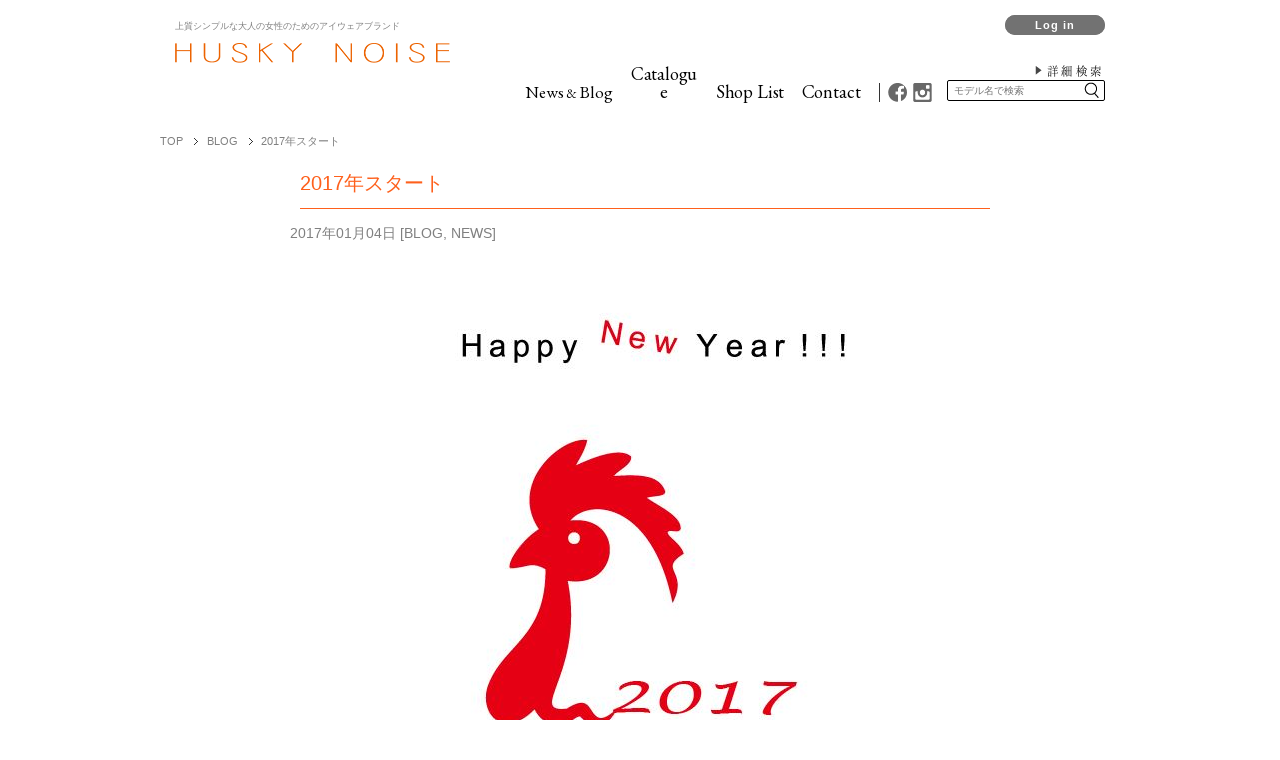

--- FILE ---
content_type: text/html; charset=UTF-8
request_url: https://huskynoise.com/staffblog/2017%E5%B9%B4%E3%82%B9%E3%82%BF%E3%83%BC%E3%83%88/
body_size: 9787
content:
<!DOCTYPE html>
<html lang="ja">

<head>
    <meta http-equiv="Content-Type" content="text/html; charset=UTF-8" />
            
        <meta name="description" content="アイウェアブランド「HUSKY NOISE（ハスキーノイズ）」の公式サイトです。上品でシンプル、可愛らしさをほどよく織り込み、大人の女性が自然体で輝ける上質なメガネ・サングラスを提案します。" />
    <meta http-equiv="Content-Style-Type" content="text/css" />
    <meta http-equiv="Content-Script-Type" content="text/javascript" />
            <meta name="viewport" content="width=device-width, initial-scale=1.0" />
        <link rel="shortcut icon" type="image/x-icon" href="https://huskynoise.com/huskynoisecomsite/wp-content/themes/new_202112_keni61_wp_cool_131210/favicon.ico" />
    <link rel="apple-touch-icon" href="https://huskynoise.com/huskynoisecomsite/wp-content/themes/new_202112_keni61_wp_cool_131210/apple-touch-icon.png" />
        <!-- <meta property="og:image" content="http://huskynoise.com/huskynoisecomsite/wp-content/uploads/2019/08/sns_eyecatch.png" /> -->
    <!--[if IE]><meta http-equiv="imagetoolbar" content="no" /><![endif]-->
                    <meta http-equiv="Pragma" content="no-cache">
    <meta http-equiv="Cache-Control" content="no-cache">
    <meta http-equiv="Expires" content="Thu, 01 Dec 2000 20:00:00 GMT">
    <link rel="alternate" type="application/atom+xml" title="女性のためのメガネブランド │ HUSKY NOISE（ハスキーノイズ）│ 上質シンプルな大人のアイウェア Atom Feed" href="https://huskynoise.com/feed/atom/" />
    <link rel="alternate" type="application/rss+xml" title="女性のためのメガネブランド │ HUSKY NOISE（ハスキーノイズ）│ 上質シンプルな大人のアイウェア RSS Feed" href="https://huskynoise.com/feed/" />

    <!-- Google Tag Manager -->
    <script>(function(w,d,s,l,i){w[l]=w[l]||[];w[l].push({'gtm.start':
    new Date().getTime(),event:'gtm.js'});var f=d.getElementsByTagName(s)[0],
    j=d.createElement(s),dl=l!='dataLayer'?'&l='+l:'';j.async=true;j.src=
    'https://www.googletagmanager.com/gtm.js?id='+i+dl;f.parentNode.insertBefore(j,f);
    })(window,document,'script','dataLayer','GTM-57X58TKP');</script>
    <!-- End Google Tag Manager -->

    <!-- Global site tag (gtag.js) - Google Analytics -->
    <script async src="https://www.googletagmanager.com/gtag/js?id=UA-49994269-3"></script>
        <!-- 全体 -->
    <!--<style>
        @import url('https://fonts.googleapis.com/css2?family=Cormorant+Garamond&display=swap');
    </style>-->
    <style>
        @import url('https://fonts.googleapis.com/css2?family=EB+Garamond&display=swap');
    </style>
    <link href="https://fonts.googleapis.com/earlyaccess/hannari.css" rel="stylesheet" />
    <link rel="stylesheet" href="https://use.fontawesome.com/releases/v5.6.4/css/all.css">
    <!-- TOP -->
                <!-- TOP以外すべて -->
        <link rel="stylesheet" href="https://huskynoise.com/huskynoisecomsite/wp-content/themes/new_202112_keni61_wp_cool_131210/style.css" media="all" />
        <link rel="stylesheet" href="https://huskynoise.com/huskynoisecomsite/wp-content/themes/new_202112_keni61_wp_cool_131210/headerfooter.css" media="all" />
        <link rel="stylesheet" href="https://huskynoise.com/huskynoisecomsite/wp-content/themes/new_202112_keni61_wp_cool_131210/design.css" media="all" />
        <link rel="stylesheet" href="https://huskynoise.com/huskynoisecomsite/wp-content/themes/new_202112_keni61_wp_cool_131210/common.css" media="all" />
        <link rel="stylesheet" href="https://huskynoise.com/huskynoisecomsite/wp-content/themes/new_202112_keni61_wp_cool_131210/layout.css" media="all" />
        <link rel="stylesheet" href="https://huskynoise.com/huskynoisecomsite/wp-content/themes/new_202112_keni61_wp_cool_131210/advanced.css" media="all" />
        <link rel="stylesheet" href="https://huskynoise.com/huskynoisecomsite/wp-content/themes/new_202112_keni61_wp_cool_131210/js/slick.css" media="all" />
        <link rel="stylesheet" href="https://huskynoise.com/huskynoisecomsite/wp-content/themes/new_202112_keni61_wp_cool_131210/js/slick-theme.css" media="all" />
        <link rel="stylesheet" href="https://huskynoise.com/huskynoisecomsite/wp-content/themes/new_202112_keni61_wp_cool_131210/print.css" media="print" />
        <link href="https://fonts.googleapis.com/earlyaccess/sawarabimincho.css" rel="stylesheet" />
                    <link rel="stylesheet" href="https://huskynoise.com/huskynoisecomsite/wp-content/themes/new_202112_keni61_wp_cool_131210/mobile.css" media="all" />
            <link rel="stylesheet" href="https://huskynoise.com/huskynoisecomsite/wp-content/themes/new_202112_keni61_wp_cool_131210/mobile_layout.css" media="all" />
                <script async src="https://www.googletagmanager.com/gtag/js?id=UA-49994269-3"></script>
        <script>
            window.dataLayer = window.dataLayer || [];

            function gtag() {
                dataLayer.push(arguments);
            }
            gtag('js', new Date());

            gtag('config', 'UA-49994269-3');
        </script>
        <!-- Google tag (gtag.js) -->
    <script async src="https://www.googletagmanager.com/gtag/js?id=G-YDXPQ58M4G"></script>
    <script>
      window.dataLayer = window.dataLayer || [];
      function gtag(){dataLayer.push(arguments);}
      gtag('js', new Date());

      gtag('config', 'G-YDXPQ58M4G');
    </script>
    
		<!-- All in One SEO 4.9.3 - aioseo.com -->
		<title>2017年スタート</title>
	<meta name="description" content="あけましておめでとうございます。 バウハウスは本日1月4日より営業開始となります。 2017年も" />
	<meta name="robots" content="max-image-preview:large" />
	<meta name="author" content="huskynoise"/>
	<link rel="canonical" href="https://huskynoise.com/staffblog/2017%e5%b9%b4%e3%82%b9%e3%82%bf%e3%83%bc%e3%83%88/" />
	<meta name="generator" content="All in One SEO (AIOSEO) 4.9.3" />
		<meta property="og:locale" content="ja_JP" />
		<meta property="og:site_name" content="HUSKY NOISE（ハスキーノイズ）公式サイト" />
		<meta property="og:type" content="article" />
		<meta property="og:title" content="2017年スタート" />
		<meta property="og:description" content="あけましておめでとうございます。 バウハウスは本日1月4日より営業開始となります。 2017年も" />
		<meta property="og:url" content="https://huskynoise.com/staffblog/2017%e5%b9%b4%e3%82%b9%e3%82%bf%e3%83%bc%e3%83%88/" />
		<meta property="og:image" content="https://huskynoise.com/huskynoisecomsite/wp-content/uploads/2019/08/sns_eyecatch.png" />
		<meta property="og:image:secure_url" content="https://huskynoise.com/huskynoisecomsite/wp-content/uploads/2019/08/sns_eyecatch.png" />
		<meta property="og:image:width" content="830" />
		<meta property="og:image:height" content="580" />
		<meta property="article:published_time" content="2017-01-04T05:52:56+00:00" />
		<meta property="article:modified_time" content="2017-01-04T05:59:18+00:00" />
		<meta name="twitter:card" content="summary" />
		<meta name="twitter:title" content="2017年スタート" />
		<meta name="twitter:description" content="あけましておめでとうございます。 バウハウスは本日1月4日より営業開始となります。 2017年も" />
		<meta name="twitter:image" content="https://huskynoise.com/huskynoisecomsite/wp-content/uploads/2019/08/sns_eyecatch.png" />
		<script type="application/ld+json" class="aioseo-schema">
			{"@context":"https:\/\/schema.org","@graph":[{"@type":"Article","@id":"https:\/\/huskynoise.com\/staffblog\/2017%e5%b9%b4%e3%82%b9%e3%82%bf%e3%83%bc%e3%83%88\/#article","name":"2017\u5e74\u30b9\u30bf\u30fc\u30c8","headline":"2017\u5e74\u30b9\u30bf\u30fc\u30c8","author":{"@id":"https:\/\/huskynoise.com\/author\/huskynoise\/#author"},"publisher":{"@id":"https:\/\/huskynoise.com\/#organization"},"image":{"@type":"ImageObject","url":"https:\/\/huskynoise.com\/huskynoisecomsite\/wp-content\/uploads\/2017\/01\/1b1abdebe7a9f0afe7d354296bb7e30e.jpg","@id":"https:\/\/huskynoise.com\/staffblog\/2017%e5%b9%b4%e3%82%b9%e3%82%bf%e3%83%bc%e3%83%88\/#articleImage","width":563,"height":835},"datePublished":"2017-01-04T14:52:56+09:00","dateModified":"2017-01-04T14:59:18+09:00","inLanguage":"ja","mainEntityOfPage":{"@id":"https:\/\/huskynoise.com\/staffblog\/2017%e5%b9%b4%e3%82%b9%e3%82%bf%e3%83%bc%e3%83%88\/#webpage"},"isPartOf":{"@id":"https:\/\/huskynoise.com\/staffblog\/2017%e5%b9%b4%e3%82%b9%e3%82%bf%e3%83%bc%e3%83%88\/#webpage"},"articleSection":"BLOG, NEWS"},{"@type":"BreadcrumbList","@id":"https:\/\/huskynoise.com\/staffblog\/2017%e5%b9%b4%e3%82%b9%e3%82%bf%e3%83%bc%e3%83%88\/#breadcrumblist","itemListElement":[{"@type":"ListItem","@id":"https:\/\/huskynoise.com#listItem","position":1,"name":"\u30db\u30fc\u30e0","item":"https:\/\/huskynoise.com","nextItem":{"@type":"ListItem","@id":"https:\/\/huskynoise.com\/staffblog\/#listItem","name":"BLOG"}},{"@type":"ListItem","@id":"https:\/\/huskynoise.com\/staffblog\/#listItem","position":2,"name":"BLOG","item":"https:\/\/huskynoise.com\/staffblog\/","nextItem":{"@type":"ListItem","@id":"https:\/\/huskynoise.com\/staffblog\/2017%e5%b9%b4%e3%82%b9%e3%82%bf%e3%83%bc%e3%83%88\/#listItem","name":"2017\u5e74\u30b9\u30bf\u30fc\u30c8"},"previousItem":{"@type":"ListItem","@id":"https:\/\/huskynoise.com#listItem","name":"\u30db\u30fc\u30e0"}},{"@type":"ListItem","@id":"https:\/\/huskynoise.com\/staffblog\/2017%e5%b9%b4%e3%82%b9%e3%82%bf%e3%83%bc%e3%83%88\/#listItem","position":3,"name":"2017\u5e74\u30b9\u30bf\u30fc\u30c8","previousItem":{"@type":"ListItem","@id":"https:\/\/huskynoise.com\/staffblog\/#listItem","name":"BLOG"}}]},{"@type":"Organization","@id":"https:\/\/huskynoise.com\/#organization","name":"HUSKY NOISE","url":"https:\/\/huskynoise.com\/","telephone":"+81358234047","logo":{"@type":"ImageObject","url":"https:\/\/huskynoise.com\/huskynoisecomsite\/wp-content\/themes\/new_202112_keni61_wp_cool_131210\/newtop\/images\/common\/logo.png","@id":"https:\/\/huskynoise.com\/staffblog\/2017%e5%b9%b4%e3%82%b9%e3%82%bf%e3%83%bc%e3%83%88\/#organizationLogo"},"image":{"@id":"https:\/\/huskynoise.com\/staffblog\/2017%e5%b9%b4%e3%82%b9%e3%82%bf%e3%83%bc%e3%83%88\/#organizationLogo"}},{"@type":"Person","@id":"https:\/\/huskynoise.com\/author\/huskynoise\/#author","url":"https:\/\/huskynoise.com\/author\/huskynoise\/","name":"huskynoise","image":{"@type":"ImageObject","@id":"https:\/\/huskynoise.com\/staffblog\/2017%e5%b9%b4%e3%82%b9%e3%82%bf%e3%83%bc%e3%83%88\/#authorImage","url":"https:\/\/secure.gravatar.com\/avatar\/20beb3a24a693de1e5854780eb4cb606?s=96&d=mm&r=g","width":96,"height":96,"caption":"huskynoise"}},{"@type":"WebPage","@id":"https:\/\/huskynoise.com\/staffblog\/2017%e5%b9%b4%e3%82%b9%e3%82%bf%e3%83%bc%e3%83%88\/#webpage","url":"https:\/\/huskynoise.com\/staffblog\/2017%e5%b9%b4%e3%82%b9%e3%82%bf%e3%83%bc%e3%83%88\/","name":"2017\u5e74\u30b9\u30bf\u30fc\u30c8","description":"\u3042\u3051\u307e\u3057\u3066\u304a\u3081\u3067\u3068\u3046\u3054\u3056\u3044\u307e\u3059\u3002 \u30d0\u30a6\u30cf\u30a6\u30b9\u306f\u672c\u65e51\u67084\u65e5\u3088\u308a\u55b6\u696d\u958b\u59cb\u3068\u306a\u308a\u307e\u3059\u3002 2017\u5e74\u3082","inLanguage":"ja","isPartOf":{"@id":"https:\/\/huskynoise.com\/#website"},"breadcrumb":{"@id":"https:\/\/huskynoise.com\/staffblog\/2017%e5%b9%b4%e3%82%b9%e3%82%bf%e3%83%bc%e3%83%88\/#breadcrumblist"},"author":{"@id":"https:\/\/huskynoise.com\/author\/huskynoise\/#author"},"creator":{"@id":"https:\/\/huskynoise.com\/author\/huskynoise\/#author"},"datePublished":"2017-01-04T14:52:56+09:00","dateModified":"2017-01-04T14:59:18+09:00"},{"@type":"WebSite","@id":"https:\/\/huskynoise.com\/#website","url":"https:\/\/huskynoise.com\/","name":"\u5973\u6027\u306e\u305f\u3081\u306e\u30e1\u30ac\u30cd\u30d6\u30e9\u30f3\u30c9 \u2502 HUSKY NOISE\uff08\u30cf\u30b9\u30ad\u30fc\u30ce\u30a4\u30ba\uff09\u2502 \u4e0a\u8cea\u30b7\u30f3\u30d7\u30eb\u306a\u5927\u4eba\u306e\u30a2\u30a4\u30a6\u30a7\u30a2","inLanguage":"ja","publisher":{"@id":"https:\/\/huskynoise.com\/#organization"}}]}
		</script>
		<!-- All in One SEO -->

<link rel='dns-prefetch' href='//static.addtoany.com' />
<link rel='dns-prefetch' href='//www.google.com' />
<link rel='dns-prefetch' href='//s.w.org' />
<link rel="alternate" type="application/rss+xml" title="女性のためのメガネブランド │ HUSKY NOISE（ハスキーノイズ）│ 上質シンプルな大人のアイウェア &raquo; フィード" href="https://huskynoise.com/feed/" />
<link rel="alternate" type="application/rss+xml" title="女性のためのメガネブランド │ HUSKY NOISE（ハスキーノイズ）│ 上質シンプルな大人のアイウェア &raquo; コメントフィード" href="https://huskynoise.com/comments/feed/" />
<link rel="alternate" type="application/rss+xml" title="女性のためのメガネブランド │ HUSKY NOISE（ハスキーノイズ）│ 上質シンプルな大人のアイウェア &raquo; 2017年スタート のコメントのフィード" href="https://huskynoise.com/staffblog/2017%e5%b9%b4%e3%82%b9%e3%82%bf%e3%83%bc%e3%83%88/feed/" />
		<script type="text/javascript">
			window._wpemojiSettings = {"baseUrl":"https:\/\/s.w.org\/images\/core\/emoji\/13.1.0\/72x72\/","ext":".png","svgUrl":"https:\/\/s.w.org\/images\/core\/emoji\/13.1.0\/svg\/","svgExt":".svg","source":{"concatemoji":"https:\/\/huskynoise.com\/huskynoisecomsite\/wp-includes\/js\/wp-emoji-release.min.js?ver=5.8.12"}};
			!function(e,a,t){var n,r,o,i=a.createElement("canvas"),p=i.getContext&&i.getContext("2d");function s(e,t){var a=String.fromCharCode;p.clearRect(0,0,i.width,i.height),p.fillText(a.apply(this,e),0,0);e=i.toDataURL();return p.clearRect(0,0,i.width,i.height),p.fillText(a.apply(this,t),0,0),e===i.toDataURL()}function c(e){var t=a.createElement("script");t.src=e,t.defer=t.type="text/javascript",a.getElementsByTagName("head")[0].appendChild(t)}for(o=Array("flag","emoji"),t.supports={everything:!0,everythingExceptFlag:!0},r=0;r<o.length;r++)t.supports[o[r]]=function(e){if(!p||!p.fillText)return!1;switch(p.textBaseline="top",p.font="600 32px Arial",e){case"flag":return s([127987,65039,8205,9895,65039],[127987,65039,8203,9895,65039])?!1:!s([55356,56826,55356,56819],[55356,56826,8203,55356,56819])&&!s([55356,57332,56128,56423,56128,56418,56128,56421,56128,56430,56128,56423,56128,56447],[55356,57332,8203,56128,56423,8203,56128,56418,8203,56128,56421,8203,56128,56430,8203,56128,56423,8203,56128,56447]);case"emoji":return!s([10084,65039,8205,55357,56613],[10084,65039,8203,55357,56613])}return!1}(o[r]),t.supports.everything=t.supports.everything&&t.supports[o[r]],"flag"!==o[r]&&(t.supports.everythingExceptFlag=t.supports.everythingExceptFlag&&t.supports[o[r]]);t.supports.everythingExceptFlag=t.supports.everythingExceptFlag&&!t.supports.flag,t.DOMReady=!1,t.readyCallback=function(){t.DOMReady=!0},t.supports.everything||(n=function(){t.readyCallback()},a.addEventListener?(a.addEventListener("DOMContentLoaded",n,!1),e.addEventListener("load",n,!1)):(e.attachEvent("onload",n),a.attachEvent("onreadystatechange",function(){"complete"===a.readyState&&t.readyCallback()})),(n=t.source||{}).concatemoji?c(n.concatemoji):n.wpemoji&&n.twemoji&&(c(n.twemoji),c(n.wpemoji)))}(window,document,window._wpemojiSettings);
		</script>
		<style type="text/css">
img.wp-smiley,
img.emoji {
	display: inline !important;
	border: none !important;
	box-shadow: none !important;
	height: 1em !important;
	width: 1em !important;
	margin: 0 .07em !important;
	vertical-align: -0.1em !important;
	background: none !important;
	padding: 0 !important;
}
</style>
	<link rel='stylesheet' id='aioseo/css/src/vue/standalone/blocks/table-of-contents/global.scss-css'  href='https://huskynoise.com/huskynoisecomsite/wp-content/plugins/all-in-one-seo-pack/dist/Lite/assets/css/table-of-contents/global.e90f6d47.css?ver=4.9.3' type='text/css' media='all' />
<link rel='stylesheet' id='contact-form-7-css'  href='https://huskynoise.com/huskynoisecomsite/wp-content/plugins/contact-form-7/includes/css/styles.css?ver=5.5.3' type='text/css' media='all' />
<link rel='stylesheet' id='heateor_sss_frontend_css-css'  href='https://huskynoise.com/huskynoisecomsite/wp-content/plugins/sassy-social-share/public/css/sassy-social-share-public.css?ver=3.3.79' type='text/css' media='all' />
<style id='heateor_sss_frontend_css-inline-css' type='text/css'>
.heateor_sss_button_instagram span.heateor_sss_svg,a.heateor_sss_instagram span.heateor_sss_svg{background:radial-gradient(circle at 30% 107%,#fdf497 0,#fdf497 5%,#fd5949 45%,#d6249f 60%,#285aeb 90%)}.heateor_sss_horizontal_sharing .heateor_sss_svg,.heateor_sss_standard_follow_icons_container .heateor_sss_svg{color:#fff;border-width:0px;border-style:solid;border-color:transparent}.heateor_sss_horizontal_sharing .heateorSssTCBackground{color:#666}.heateor_sss_horizontal_sharing span.heateor_sss_svg:hover,.heateor_sss_standard_follow_icons_container span.heateor_sss_svg:hover{border-color:transparent;}.heateor_sss_vertical_sharing span.heateor_sss_svg,.heateor_sss_floating_follow_icons_container span.heateor_sss_svg{color:#fff;border-width:0px;border-style:solid;border-color:transparent;}.heateor_sss_vertical_sharing .heateorSssTCBackground{color:#666;}.heateor_sss_vertical_sharing span.heateor_sss_svg:hover,.heateor_sss_floating_follow_icons_container span.heateor_sss_svg:hover{border-color:transparent;}
</style>
<link rel='stylesheet' id='addtoany-css'  href='https://huskynoise.com/huskynoisecomsite/wp-content/plugins/add-to-any/addtoany.min.css?ver=1.16' type='text/css' media='all' />
<script type='text/javascript' id='addtoany-core-js-before'>
window.a2a_config=window.a2a_config||{};a2a_config.callbacks=[];a2a_config.overlays=[];a2a_config.templates={};a2a_localize = {
	Share: "共有",
	Save: "ブックマーク",
	Subscribe: "購読",
	Email: "メール",
	Bookmark: "ブックマーク",
	ShowAll: "すべて表示する",
	ShowLess: "小さく表示する",
	FindServices: "サービスを探す",
	FindAnyServiceToAddTo: "追加するサービスを今すぐ探す",
	PoweredBy: "Powered by",
	ShareViaEmail: "メールでシェアする",
	SubscribeViaEmail: "メールで購読する",
	BookmarkInYourBrowser: "ブラウザにブックマーク",
	BookmarkInstructions: "このページをブックマークするには、 Ctrl+D または \u2318+D を押下。",
	AddToYourFavorites: "お気に入りに追加",
	SendFromWebOrProgram: "任意のメールアドレスまたはメールプログラムから送信",
	EmailProgram: "メールプログラム",
	More: "詳細&#8230;",
	ThanksForSharing: "共有ありがとうございます !",
	ThanksForFollowing: "フォローありがとうございます !"
};
</script>
<script type='text/javascript' async src='https://static.addtoany.com/menu/page.js' id='addtoany-core-js'></script>
<script type='text/javascript' src='https://huskynoise.com/huskynoisecomsite/wp-includes/js/jquery/jquery.min.js?ver=3.6.0' id='jquery-core-js'></script>
<script type='text/javascript' src='https://huskynoise.com/huskynoisecomsite/wp-includes/js/jquery/jquery-migrate.min.js?ver=3.3.2' id='jquery-migrate-js'></script>
<script type='text/javascript' async src='https://huskynoise.com/huskynoisecomsite/wp-content/plugins/add-to-any/addtoany.min.js?ver=1.1' id='addtoany-jquery-js'></script>
<script type='text/javascript' id='heateor_sss_sharing_js-js-before'>
function heateorSssLoadEvent(e) {var t=window.onload;if (typeof window.onload!="function") {window.onload=e}else{window.onload=function() {t();e()}}};	var heateorSssSharingAjaxUrl = 'https://huskynoise.com/huskynoisecomsite/wp-admin/admin-ajax.php', heateorSssCloseIconPath = 'https://huskynoise.com/huskynoisecomsite/wp-content/plugins/sassy-social-share/public/../images/close.png', heateorSssPluginIconPath = 'https://huskynoise.com/huskynoisecomsite/wp-content/plugins/sassy-social-share/public/../images/logo.png', heateorSssHorizontalSharingCountEnable = 0, heateorSssVerticalSharingCountEnable = 0, heateorSssSharingOffset = -10; var heateorSssMobileStickySharingEnabled = 0;var heateorSssCopyLinkMessage = "リンクがコピーされました。";var heateorSssUrlCountFetched = [], heateorSssSharesText = 'シェア', heateorSssShareText = 'シェア';function heateorSssPopup(e) {window.open(e,"popUpWindow","height=400,width=600,left=400,top=100,resizable,scrollbars,toolbar=0,personalbar=0,menubar=no,location=no,directories=no,status")}
</script>
<script type='text/javascript' src='https://huskynoise.com/huskynoisecomsite/wp-content/plugins/sassy-social-share/public/js/sassy-social-share-public.js?ver=3.3.79' id='heateor_sss_sharing_js-js'></script>
<link rel="https://api.w.org/" href="https://huskynoise.com/wp-json/" /><link rel="alternate" type="application/json" href="https://huskynoise.com/wp-json/wp/v2/posts/666" /><link rel="EditURI" type="application/rsd+xml" title="RSD" href="https://huskynoise.com/huskynoisecomsite/xmlrpc.php?rsd" />
<link rel="wlwmanifest" type="application/wlwmanifest+xml" href="https://huskynoise.com/huskynoisecomsite/wp-includes/wlwmanifest.xml" /> 
<meta name="generator" content="WordPress 5.8.12" />
<link rel='shortlink' href='https://huskynoise.com/?p=666' />
<link rel="alternate" type="application/json+oembed" href="https://huskynoise.com/wp-json/oembed/1.0/embed?url=https%3A%2F%2Fhuskynoise.com%2Fstaffblog%2F2017%25e5%25b9%25b4%25e3%2582%25b9%25e3%2582%25bf%25e3%2583%25bc%25e3%2583%2588%2F" />
<link rel="alternate" type="text/xml+oembed" href="https://huskynoise.com/wp-json/oembed/1.0/embed?url=https%3A%2F%2Fhuskynoise.com%2Fstaffblog%2F2017%25e5%25b9%25b4%25e3%2582%25b9%25e3%2582%25bf%25e3%2583%25bc%25e3%2583%2588%2F&#038;format=xml" />
<style type="text/css">.recentcomments a{display:inline !important;padding:0 !important;margin:0 !important;}</style></head>

        <body class="post-template-default single single-post postid-666 single-format-standard col1">
        
    <!-- Google Tag Manager (noscript) -->
    <noscript><iframe src="https://www.googletagmanager.com/ns.html?id=GTM-57X58TKP"
    height="0" width="0" style="display:none;visibility:hidden"></iframe></noscript>
    <!-- End Google Tag Manager (noscript) -->

        <header>
            <div class="container">
                <div class="login wow fadeInDown"><a href="https://huskynoise.com/member/" target="_blank" class="swap">Log in</a></div>
                <div class="row">
                    <!-- SP -->
                    <div id="spmenu">
                        <div id="menu">
                            <div class="header-contents">
                                <ul class="header-contentslist">
                                    <!--<li><a href="/staffblog/" class="swap"><img src="/newtop/images/common/icon-blog.png" width="28" alt="BLOG"></a></li>-->
                                    <li><a href="https://www.facebook.com/huskynoise/" target="_blank" class="swap"><img src="https://huskynoise.com/huskynoisecomsite/wp-content/themes/new_202112_keni61_wp_cool_131210/newtop/images/common/icon-fb.png" width="19" alt="facebook"></a></li>
                                    <li><a href="https://www.instagram.com/huskynoise/" target="_blank" class="swap"><img src="https://huskynoise.com/huskynoisecomsite/wp-content/themes/new_202112_keni61_wp_cool_131210/newtop/images/common/icon-ig.png" width="19" alt="instagram"></a></li>
                                </ul>
                                <div class="topsearch">
                                    <div class="arrow"><a href="/refinesearch/" class="swap">詳細検索</a></div>
                                    <form role="search" method="get" id="searchform" action="https://huskynoise.com/">
                                        <input type="text" class="search_box" value="" name="s" id="s" placeholder="モデル名で検索" />
                                    </form>
                                </div>
                            </div>
                            <nav class="global-nav">
                                <ul>
                                    <li class="news">
                                        <span>News<small>&amp;</small>Blog</span>
                                        <ul class="sub">
                                            <li><a href="/news/">お知らせ</a></li>
                                            <li><a href="/staffblog/">ブログ</a>
                                            </li>
                                        </ul>
                                    </li>
                                    <li class="catalogue"><a href="/collection/">Catalogue<span class="sub">カタログ</span></a></li>
                                    <li class="shop"><a href="/shop/">Shop List<span class="sub">ショップリスト</span></a></li>
                                    <li class="contact"><a href="/inquiry/">Contact<span class="sub">お問い合わせ</span></a></li>
                                </ul>
                            </nav>
                        </div>
                        <div class="drbtn">
                            <span class="hambarg"></span>
                            <span class="hambarg"></span>
                            <span class="hambarg"></span>
                            <span>MENU</span>
                        </div>
                    </div>
                    <div class="header-right-logo col-md-4 col-md-push-0 wow fadeInDown">
                        <div class="logo">
                            <h1>
                                <a href="/">
                                    上質シンプルな大人の女性のための<br class="mb_only">アイウェアブランド
                                </a>
                            </h1>
                            <div>
                                <a href="/" class="swap"><img src="https://huskynoise.com/huskynoisecomsite/wp-content/themes/new_202112_keni61_wp_cool_131210/newtop/images/common/logo.png" width="275" alt="女性のためのメガネブランドハスキーノイズロゴ"></a>
                            </div>
                        </div>
                    </div>
                    <div class="col-md-8 col-xs-5 wow fadeInDown">
                        <!-- PC -->
                        <div id="pcmenu">
                            <div id="menu">
                                <div class="header-contents">
                                    <ul class="header-contentslist">
                                        <!--<li><a href="/staffblog/" class="swap"><img src="/newtop/images/common/icon-blog.png" width="28" alt="BLOG"></a></li>-->
                                        <li><a href="https://www.facebook.com/huskynoise/" target="_blank" class="swap"><img src="https://huskynoise.com/huskynoisecomsite/wp-content/themes/new_202112_keni61_wp_cool_131210/newtop/images/common/icon-fb.png" width="19" alt="facebook"></a></li>
                                        <li><a href="https://www.instagram.com/huskynoise/" target="_blank" class="swap"><img src="https://huskynoise.com/huskynoisecomsite/wp-content/themes/new_202112_keni61_wp_cool_131210/newtop/images/common/icon-ig.png" width="19" alt="instagram"></a></li>
                                    </ul>
                                    <div class="topsearch">
                                        <div class="arrow"><a href="/refinesearch/" class="swap">詳細検索</a></div>
                                        <form role="search" method="get" id="searchform" action="https://huskynoise.com/">
                                            <input type="text" class="search_box" value="" name="s" id="s" placeholder="モデル名で検索" />
                                        </form>
                                    </div>
                                </div>
                                <nav class="global-nav">
                                    <ul>
                                        <li class="news">
                                            <span>News<small>&amp;</small>Blog</span>
                                            <ul class="sub">
                                                <li><a href="/news/">お知らせ</a></li>
                                                <li><a href="/staffblog/">ブログ</a>
                                                </li>
                                            </ul>
                                        </li>
                                        <li class="catalogue"><a href="/collection/"><span class="txt">Catalogue</span></a></li>
                                        <li class="shop"><a href="/shop/"><span class="txt">Shop List</span></a></li>
                                        <li class="contact"><a href="/inquiry/"><span class="txt">Contact</span></a></li>
                                    </ul>
                                </nav>
                            </div>
                        </div>
                    </div>
                </div>
            </div>
            <!--<div id="goto_top" style="display: none;">
<a href="#"></a>
</div>-->
        </header>

<!--main-->
<div id="main">
<!--main-in-->
<div id="main-in">

<!--▼パン屑ナビ-->
<div id="breadcrumbs">
<ol>
<li class="first" itemscope="itemscope" itemtype="http://data-vocabulary.org/Breadcrumb"><a href="https://huskynoise.com" itemprop="url"><span itemprop="title">TOP</span></a></li>
<li itemscope="itemscope" itemtype="http://data-vocabulary.org/Breadcrumb"><a href="https://huskynoise.com/staffblog/" title="BLOG の全投稿を表示" rel="category tag" itemprop="url"><span itemprop="title">BLOG</span></a></li>
<li itemscope="itemscope" itemtype="http://data-vocabulary.org/Breadcrumb"><span itemprop="title">2017年スタート</span></li>
</ol>
</div>
<!--▲パン屑ナビ-->

<!--▽メイン＆サブ-->
<div id="main-and-sub">

<!--▽メインコンテンツ-->
<div id="main-contents">



<div class="post">
<h2 class="post-title">2017年スタート</h2>
<p class="post-meta"><span class="post-data">2017年01月04日</span> [<span class="post-cat"><a href="https://huskynoise.com/staffblog/" rel="category tag">BLOG</a>, <a href="https://huskynoise.com/news/" rel="category tag">NEWS</a></span>]</p>

<div class="contents clearfix">

	<div class="article">
	<!--本文-->
	<p><a href="https://huskynoise.com/huskynoisecomsite/wp-content/uploads/2017/01/1b1abdebe7a9f0afe7d354296bb7e30e.jpg"><img loading="lazy" class="aligncenter size-full wp-image-667" alt="%e5%b9%b4%e8%b3%80%e7%8a%b6hn" src="https://huskynoise.com/huskynoisecomsite/wp-content/uploads/2017/01/1b1abdebe7a9f0afe7d354296bb7e30e.jpg" width="563" height="835" srcset="https://huskynoise.com/huskynoisecomsite/wp-content/uploads/2017/01/1b1abdebe7a9f0afe7d354296bb7e30e.jpg 563w, https://huskynoise.com/huskynoisecomsite/wp-content/uploads/2017/01/1b1abdebe7a9f0afe7d354296bb7e30e-202x300.jpg 202w" sizes="(max-width: 563px) 100vw, 563px" /></a>あけましておめでとうございます。</p>
<p>バウハウスは本日<strong>1月4日</strong>より営業開始となります。</p>
<p>&nbsp;</p>
<p>2017年もより素敵な製品を企画・お届けできるようバウハウス一同努力してまいります。</p>
<p>本年もよろしくお願いいたします。</p>
<p>&nbsp;</p>
<p>担当：H</p>
<ul>
<li>［ HUSKY NOISE / Official facebook ページ ］</li>
<li><strong><a href="https://www.facebook.com/huskynoise/">▶ https://www.facebook.com/huskynoise/</a></strong></li>
</ul>
<p>&nbsp;</p>
<ul>
<li>［ HUSKY NOISE / Official Instagram ページ ］</li>
<li><strong><a href="https://www.instagram.com/huskynoise/">▶ https://www.instagram.com/huskynoise/</a></strong></li>
</ul>
<div class='heateorSssClear'></div><div  class='heateor_sss_sharing_container heateor_sss_horizontal_sharing' data-heateor-sss-href='https://huskynoise.com/staffblog/2017%e5%b9%b4%e3%82%b9%e3%82%bf%e3%83%bc%e3%83%88/'><div class='heateor_sss_sharing_title' style="font-weight:bold" ></div><div class="heateor_sss_sharing_ul"><a aria-label="Facebook" class="heateor_sss_facebook" href="https://www.facebook.com/sharer/sharer.php?u=https%3A%2F%2Fhuskynoise.com%2Fstaffblog%2F2017%25e5%25b9%25b4%25e3%2582%25b9%25e3%2582%25bf%25e3%2583%25bc%25e3%2583%2588%2F" title="Facebook" rel="nofollow noopener" target="_blank" style="font-size:32px!important;box-shadow:none;display:inline-block;vertical-align:middle"><span class="heateor_sss_svg" style="background-color:#0765FE;width:32px;height:32px;border-radius:5px;display:inline-block;opacity:1;float:left;font-size:32px;box-shadow:none;display:inline-block;font-size:16px;padding:0 4px;vertical-align:middle;background-repeat:repeat;overflow:hidden;padding:0;cursor:pointer;box-sizing:content-box"><svg style="display:block;" focusable="false" aria-hidden="true" xmlns="http://www.w3.org/2000/svg" width="100%" height="100%" viewBox="0 0 32 32"><path fill="#fff" d="M28 16c0-6.627-5.373-12-12-12S4 9.373 4 16c0 5.628 3.875 10.35 9.101 11.647v-7.98h-2.474V16H13.1v-1.58c0-4.085 1.849-5.978 5.859-5.978.76 0 2.072.15 2.608.298v3.325c-.283-.03-.775-.045-1.386-.045-1.967 0-2.728.745-2.728 2.683V16h3.92l-.673 3.667h-3.247v8.245C23.395 27.195 28 22.135 28 16Z"></path></svg></span></a><a aria-label="X" class="heateor_sss_button_x" href="https://twitter.com/intent/tweet?text=2017%E5%B9%B4%E3%82%B9%E3%82%BF%E3%83%BC%E3%83%88&url=https%3A%2F%2Fhuskynoise.com%2Fstaffblog%2F2017%25e5%25b9%25b4%25e3%2582%25b9%25e3%2582%25bf%25e3%2583%25bc%25e3%2583%2588%2F" title="X" rel="nofollow noopener" target="_blank" style="font-size:32px!important;box-shadow:none;display:inline-block;vertical-align:middle"><span class="heateor_sss_svg heateor_sss_s__default heateor_sss_s_x" style="background-color:#2a2a2a;width:32px;height:32px;border-radius:5px;display:inline-block;opacity:1;float:left;font-size:32px;box-shadow:none;display:inline-block;font-size:16px;padding:0 4px;vertical-align:middle;background-repeat:repeat;overflow:hidden;padding:0;cursor:pointer;box-sizing:content-box"><svg width="100%" height="100%" style="display:block;" focusable="false" aria-hidden="true" xmlns="http://www.w3.org/2000/svg" viewBox="0 0 32 32"><path fill="#fff" d="M21.751 7h3.067l-6.7 7.658L26 25.078h-6.172l-4.833-6.32-5.531 6.32h-3.07l7.167-8.19L6 7h6.328l4.37 5.777L21.75 7Zm-1.076 16.242h1.7L11.404 8.74H9.58l11.094 14.503Z"></path></svg></span></a><a target="_blank" aria-label="Line" class="heateor_sss_button_line" href="https://social-plugins.line.me/lineit/share?url=https%3A%2F%2Fhuskynoise.com%2Fstaffblog%2F2017%25e5%25b9%25b4%25e3%2582%25b9%25e3%2582%25bf%25e3%2583%25bc%25e3%2583%2588%2F" title="Line" rel="noopener" target="_blank" style="font-size:32px!important;box-shadow:none;display:inline-block;vertical-align:middle"><span class="heateor_sss_svg heateor_sss_s__default heateor_sss_s_line" style="background-color:#00c300;width:32px;height:32px;border-radius:5px;display:inline-block;opacity:1;float:left;font-size:32px;box-shadow:none;display:inline-block;font-size:16px;padding:0 4px;vertical-align:middle;background-repeat:repeat;overflow:hidden;padding:0;cursor:pointer;box-sizing:content-box"><svg style="display:block;" focusable="false" aria-hidden="true" xmlns="http://www.w3.org/2000/svg" width="100%" height="100%" viewBox="0 0 32 32"><path fill="#fff" d="M28 14.304c0-5.37-5.384-9.738-12-9.738S4 8.936 4 14.304c0 4.814 4.27 8.846 10.035 9.608.39.084.923.258 1.058.592.122.303.08.778.04 1.084l-.172 1.028c-.05.303-.24 1.187 1.04.647s6.91-4.07 9.43-6.968c1.737-1.905 2.57-3.842 2.57-5.99zM11.302 17.5H8.918c-.347 0-.63-.283-.63-.63V12.1c0-.346.283-.628.63-.628.348 0 .63.283.63.63v4.14h1.754c.35 0 .63.28.63.628 0 .347-.282.63-.63.63zm2.467-.63c0 .347-.284.628-.63.628-.348 0-.63-.282-.63-.63V12.1c0-.347.282-.63.63-.63.346 0 .63.284.63.63v4.77zm5.74 0c0 .27-.175.51-.433.596-.065.02-.132.032-.2.032-.195 0-.384-.094-.502-.25l-2.443-3.33v2.95c0 .35-.282.63-.63.63-.347 0-.63-.282-.63-.63V12.1c0-.27.174-.51.43-.597.066-.02.134-.033.2-.033.197 0 .386.094.503.252l2.444 3.328V12.1c0-.347.282-.63.63-.63.346 0 .63.284.63.63v4.77zm3.855-3.014c.348 0 .63.282.63.63 0 .346-.282.628-.63.628H21.61v1.126h1.755c.348 0 .63.282.63.63 0 .347-.282.628-.63.628H20.98c-.345 0-.628-.282-.628-.63v-4.766c0-.346.283-.628.63-.628h2.384c.348 0 .63.283.63.63 0 .346-.282.628-.63.628h-1.754v1.126h1.754z"/></svg></span></a></div><div class="heateorSssClear"></div></div><div class='heateorSssClear'></div>	<!--/本文-->
	</div>
	<!--/article-->

	
	
</div>

</div>
<!--/post-->

<div class="clear"></div>
<p class="pnextr"><a href="https://huskynoise.com/staffblog/%e3%80%902016aw%e3%82%b3%e3%83%ac%e3%82%af%e3%82%b7%e3%83%a7%e3%83%b3%e3%80%91-imagephoto/" rel="prev">【2016AWコレクション】 ImagePhoto</a> »</p>
<p class="pnextl">« <a href="https://huskynoise.com/staffblog/%e3%80%90%e3%83%a1%e3%83%87%e3%82%a3%e3%82%a2%e6%83%85%e5%a0%b1%e3%80%91-%e6%9d%b1%e4%ba%ac%e3%82%bf%e3%83%a9%e3%83%ac%e3%83%90%e5%a8%98/" rel="next">【メディア情報】 東京タラレバ娘</a></p>
<!--comment-->
<!--/comment-->




</div>
<!--△メインコンテンツ-->


<!--▽サブコンテンツ-->
<!--△サブコンテンツ-->


</div>
<!--△メイン＆サブ-->


<!--▼サイドバー-->
<!--▲サイドバー-->




</div>
<!--/main-in-->

</div>
<!--/main-->


<footer class="wow fadeInUp" id="main">
    <div class="container">
        <div class="row wow fadeInUp" data-wow-delay="0.3s" data-wow-duration="1.5s">
            <div class="col-lg-12">
                <ul class="footer-menu mb20">
                    <li><a href="/new/">最新コレクション</a></li>
                    <li><a href="/collection/">カタログ</a></li>
                    <li><a href="/shop/">ショップリスト</a></li>
                    <!--<li><a href="/sitemap/">サイトマップ</a></li>-->
                    <li><a href="/inquiry/">お問い合わせ</a></li>
                </ul>
                <div class="txtc mb30">
                    <div class="pl20 pr20"><a href="/" class="swap"><img src="https://huskynoise.com/huskynoisecomsite/wp-content/themes/new_202112_keni61_wp_cool_131210/newtop/images/common/logo.png" width="275" alt="女性のためのメガネブランドハスキーノイズロゴ"></a></div>
                </div>
                <div class="txtc gothic">
                    <p class="txt08">© <a href="http://www.bauhaus2102.co.jp/" class="aunderline" target="_blank">bauhaus</a> co ltd</p>
                </div>
            </div>
        </div>
    </div>
</footer>
<script src="https://huskynoise.com/huskynoisecomsite/wp-content/themes/new_202112_keni61_wp_cool_131210/js/common.js"></script>
    <!-- TOP以外すべて -->
    <script src="https://ajax.googleapis.com/ajax/libs/jquery/2.1.3/jquery.min.js" charset="utf-8"></script>
    <script src="https://huskynoise.com/huskynoisecomsite/wp-content/themes/new_202112_keni61_wp_cool_131210/js/utility.js" charset="utf-8"></script>
    <script src="https://huskynoise.com/huskynoisecomsite/wp-content/themes/new_202112_keni61_wp_cool_131210/js/slick.min.js" charset="utf-8"></script>
    <script src="https://use.typekit.net/rqh8vni.js"></script>
<script type='text/javascript' src='https://huskynoise.com/huskynoisecomsite/wp-includes/js/dist/vendor/regenerator-runtime.min.js?ver=0.13.7' id='regenerator-runtime-js'></script>
<script type='text/javascript' src='https://huskynoise.com/huskynoisecomsite/wp-includes/js/dist/vendor/wp-polyfill.min.js?ver=3.15.0' id='wp-polyfill-js'></script>
<script type='text/javascript' id='contact-form-7-js-extra'>
/* <![CDATA[ */
var wpcf7 = {"api":{"root":"https:\/\/huskynoise.com\/wp-json\/","namespace":"contact-form-7\/v1"}};
/* ]]> */
</script>
<script type='text/javascript' src='https://huskynoise.com/huskynoisecomsite/wp-content/plugins/contact-form-7/includes/js/index.js?ver=5.5.3' id='contact-form-7-js'></script>
<script type='text/javascript' id='google-invisible-recaptcha-js-before'>
var renderInvisibleReCaptcha = function() {

    for (var i = 0; i < document.forms.length; ++i) {
        var form = document.forms[i];
        var holder = form.querySelector('.inv-recaptcha-holder');

        if (null === holder) continue;
		holder.innerHTML = '';

         (function(frm){
			var cf7SubmitElm = frm.querySelector('.wpcf7-submit');
            var holderId = grecaptcha.render(holder,{
                'sitekey': '6LfPFCIjAAAAAG4glN3nsuz8cWhvTz6NYPzUvwkH', 'size': 'invisible', 'badge' : 'inline',
                'callback' : function (recaptchaToken) {
					if((null !== cf7SubmitElm) && (typeof jQuery != 'undefined')){jQuery(frm).submit();grecaptcha.reset(holderId);return;}
					 HTMLFormElement.prototype.submit.call(frm);
                },
                'expired-callback' : function(){grecaptcha.reset(holderId);}
            });

			if(null !== cf7SubmitElm && (typeof jQuery != 'undefined') ){
				jQuery(cf7SubmitElm).off('click').on('click', function(clickEvt){
					clickEvt.preventDefault();
					grecaptcha.execute(holderId);
				});
			}
			else
			{
				frm.onsubmit = function (evt){evt.preventDefault();grecaptcha.execute(holderId);};
			}


        })(form);
    }
};
</script>
<script type='text/javascript' async defer src='https://www.google.com/recaptcha/api.js?onload=renderInvisibleReCaptcha&#038;render=explicit' id='google-invisible-recaptcha-js'></script>
<script type='text/javascript' src='https://huskynoise.com/huskynoisecomsite/wp-includes/js/wp-embed.min.js?ver=5.8.12' id='wp-embed-js'></script>
</body>

</html>

</body>
</html>

--- FILE ---
content_type: text/css
request_url: https://huskynoise.com/huskynoisecomsite/wp-content/themes/new_202112_keni61_wp_cool_131210/design.css
body_size: 9932
content:
@charset "UTF-8";

/*--------------------------------------------------------
1、サイト全体の背景設定
------------------------------------------------------*/

#container {
  background-color: #ededed;
}

/*背景色の上に透過された小さなドットを配置*/

* html #container {
  background: #ededed;
}

/* IE6 */

/*--------------------------------------------------------
2、サイト全体の共通設定
-------------------------------------------------------*/

body {
  color: #333;
}

/*●リンク文字*/

a {
  text-decoration: none;
}

a:link,
a:visited {
  color: #808080;
}

a:hover,
a:active {
  color: #f29438;
}

a:hover img:not([class="over"]) {
  filter      : alpha(opacity=50);
  -moz-opacity: 0.5;
  opacity     : 0.5;
}

.mb_only {
  display: none;
}

/*--------------------------------------------------------
3、エリアの設定
--------------------------------------------------------*/

#container {
  position   : relative;
  padding-top: 25px;
}

/*--------------------------------------------------------
トップ
--------------------------------------------------------*/

#top {
  position : absolute;
  top      : 0;
  font-size: 1.2em;
}

#top-in {
  position: relative;
  padding : 15px 0;
}

#top-menu {
  display: block;
  width  : 53%;
  float  : right;
}

.topthree li {
  display    : inline-block;
  float      : left;
  padding-top: 0px;
  padding    : 20px 5px;
}

#top-menu li {
  margin-left: 15px;
  list-style : none;
}

.topthree li:last-child {
  width      : 55%;
  float      : right;
  display    : block;
  margin-left: 0px;
  list-style : none;
  padding    : 0px 0px 0px 8px;
  margin-top : -55px;
}

#top-menu li a {
  font-size      : 1em;
  text-decoration: none;
  position       : relative;
  z-index        : 5;
}

#top-menu li a:link,
#top-menu li a:visited {
  color: #808080;
}

#top-menu li a:hover,
#top-menu li a:active {
  color: #f39919;
}

/*--------------------------------------------------------
ヘッダー
--------------------------------------------------------*/

#header {
  color    : #fff;
  font-size: 1.2em;
}

#header-in {
  padding: 0em 0 0 0;
}

/*●ヘッダーロゴ（メインタイトル）*/

#header #header-title {
  float: left;
  width: 49%;
  /*ロゴ（メインタイトル）下の<h1>の1行の幅はこちらのwidthの値を変更*/
}

#header .header-logo {
  position : relative;
  z-index  : 2;
  margin   : 0 0 -0.7em 0.25em;
  font-size: 3em;
}

#header .header-logo img {
  width: 50%;
}

/*●ヘッダーロゴテキスト*/

.header-logo a {
  text-decoration: none;
}

.header-logo a:link,
.header-logo a:visited {
  color: #fff;
}

.header-logo a:hover,
.header-logo a:active {
  color: #f60;
}

/*●ヘッダーテキスト・右上の文章*/

#header-in #header-text {
  float: right;
  width: 40%;
  /*・1行の幅はwidthの値を変更*/
}

#header h1 {
  margin-bottom: 0.8em;
  padding-left : 0.5em;
  font-size    : 0.9em;
  color        : #999999;
}

.logo h1 {
  font-size    : 9px;
  margin-bottom: 6px;
}

.logo h1 a {
  transition: 0.1s;
}

.logo h1 a:hover {
  opacity: 0.6;
  color  : #808080;
}

/*--------------------------------------------------------
グローバルナビ
--------------------------------------------------------*/

#global-nav {
  background: #ededed;
  height    : 50px;
}

#global-nav dl {
  margin-top   : 0;
  margin-bottom: 0;
  padding      : 0;
}

#global-nav dt,
#global-nav dd {
  margin : 0;
  padding: 0;
}

/*●メニューボタンを非表示*/

#global-nav .btn-gnav {
  display: none;
}

/*●グローバルメニュー*/

#global-nav .menu-wrap {
  display: block;
}

#global-nav #menu.skolar li a {
  color      : #333;
  padding    : 1.5em 1em 0em 2.2em;
  font-size  : 1.1em;
  font-family: "skolar-sans-latin";
  font-style : normal;
  font-weight: 200;
}

#global-nav #menu.skolar li a:hover,
#global-nav #menu.skolar li a:active {
  color     : #ff9e03;
  background: url(./images/icon/arrow01.png) 1.2em 26px no-repeat;
}

#global-nav #menu {
  float    : right;
  font-size: 1.2em;
}

#global-nav #menu li {
  position  : relative;
  float     : left;
  margin    : 0;
  list-style: none;
}

#global-nav #menu li {
  white-space: nowrap;
}

/*メニューのデザイン*/

#global-nav #menu li a {
  font-size      : 1.3em;
  display        : block;
  padding        : 1em 1em 0.8em 2.2em;
  color          : #808080;
  /* メニューのフォントの色*/
  text-decoration: none;
  font-weight    : normal;
}

#global-nav #menu li a:hover,
#global-nav #menu li a:active {
  color     : #ff9e03;
  background: url(./images/icon/arrow01.png) 1.2em center no-repeat;
}

#global-nav #menu li ul {
  display : none;
  position: absolute;
  top     : 100%;
  left    : 0;
  width   : 12em;
}

#global-nav #menu li ul li {
  margin          : 0;
  padding         : 0;
  width           : 12em;
  background-color: #eaeaea;
  border-top      : 0;
  border-right    : 0;
  white-space     : normal;
}

/*ドロップダウンメニューのデザイン*/

#global-nav #menu li ul li a {
  display: block;
  padding: 0.8em 2em;
}

#global-nav #menu li ul li a:link,
#global-nav #menu li ul li a:visited {
  color: #555;
}

/*標準時と既に訪れたリンクの背景色*/

#global-nav #menu li ul li a:hover,
#global-nav #menu li ul li a:active {
  color       : #fff;
  filter      : alpha(opacity=100);
  /* ie8以下用の透明度を設定 */
  -moz-opacity: 1;
  /* Firefox用の透明度を設定 */
  opacity     : 1;
  /* 透明度を設定 */
}

#global-nav #menu li ul ul {
  top : 0;
  left: 100%;
}

#global-nav .showMenu {
  display: block !important;
}

/*--------------------------------------------------------
コンテンツ全体
--------------------------------------------------------*/

#main {
  background-color: #fff;
  /*背景を指定*/
}

div#main {
  padding-bottom: 30px;
}

#main-in {
  padding-top   : 1em;
  padding-bottom: 1em;
}

/*●メイン画像*/

#main-image {
  background-color: #fff;
  /*背景を指定*/
}

#main-image-in {
  position: relative;
  padding : 1em 0;
}

#main-image img {
  width : 100%;
  height: auto;
}

#main-image .catch-copy {
  position : absolute;
  top      : 1em;
  left     : 1em;
  color    : #fff;
  font-size: 3em;
}

/*●パン屑ナビ*/

#breadcrumbs {
  clear        : both;
  margin: 0 0 1em 0;
  font-size    : 1.1em;
}

#breadcrumbs li {
  display     : inline;
  margin-right: 0.5em;
  line-height : 1.8;
  text-align  : right;
  list-style  : none;
  color       : #808080;
}

#breadcrumbs li a {
  padding-right: 15px;
  background   : url(./images/icon/icon-brc.gif) center right no-repeat;
}

#goto_top {
  width        : 50px;
  height       : 50px;
  position     : fixed;
  right        : 30px;
  bottom       : 20px;
  background   : #ec690e;
  opacity      : 0.8;
  border-radius: 50%;
  z-index      : 9999;
}

#goto_top:hover {
  opacity: 0.3;
}

#goto_top a {
  position       : relative;
  display        : block;
  width          : 50px;
  height         : 50px;
  text-decoration: none;
}

#goto_top a:before {
  font-family: "Font Awesome 5 Free";
  font-weight: 900;
  content    : "\f106";
  font-size  : 25px;
  color      : #fff;
  position   : absolute;
  width      : 25px;
  height     : 36px;
  top        : 0;
  bottom     : 0;
  right      : 0;
  left       : 0;
  margin     : auto;
  text-align : center;
}

/*--------------------------------------------------------
メインコンテンツ（本文）
--------------------------------------------------------*/

.new-mv {
  border: 1px solid #b2b2b2;
}

#main-contents {
  font-size: 1.4em;
  color    : #808080;
}

#main-contents .contents {
  margin-bottom: 3.5em;
  padding      : 0 10px;
}

.article img {
  /*max-width: 940px;*/
  height   : auto;
}

.post-template-default.single.single-post .article img {
  width: auto;
}

/*●H2タグ*/

#main-contents h2 {
  margin   : 0 0 0.3em 0.5em;
  padding  : 0.3em 0 0.5em 0;
  color    : #fe601c;
  font-size: 1.429em;
}

#main-contents h2.ca-title {
  margin: 3px 0px 3px 7px;
  color : #fe601c;
}

#main-contents h2.ca-titlenew {
  margin      : 3px 0px 3px 7px;
  padding-left: 55px;
  color       : #fe601c;
  background  : url(./images/icon/new1.png) left 9px no-repeat;
}

#main-contents h2.ca-title a,
#main-contents h2.ca-titlenew a {
  color: #fe601c !important;
}

#main-contents h2.ca-title a:hover,
#main-contents h2.ca-titlenew a:hover {
  color: #808080 !important;
}

* html #main-contents h2 {
  background: #073763;
}

/* IE6 */

#main-contents h2 a:link,
#main-contents h2 a:visited {
  color: #808080;
}

#main-contents h2 a:hover,
#main-contents h2 a:active {
  color: #fe601c;
}

#main-contents h2.img-title {
  margin    : 0 0 1.5em;
  padding   : 0;
  border    : 0;
  background: none;
}

/*●H3タグ*/

#main-contents h3 {
  margin     : 0 0 1.5em;
  padding    : 0.8em;
  font-size  : 1.143em;
  font-weight: bold;
  color      : #fe601c;
}

#main-contents h3 a:link,
#main-contents h3 a:visited {
  color          : #fe601c;
  text-decoration: underline;
}

#main-contents h3 a:hover,
#main-contents h3 a:active {
  color: #8e8e8e;
}

#main-contents h3.img-title {
  margin    : 0 0 1.5em;
  padding   : 0;
  border    : 0;
  background: none;
}

/*●H4タグ*/

#main-contents h4 {
  margin     : 0 0 1.5em;
  padding    : 0.8em;
  border     : 1px solid #8e8e8e;
  font-weight: bold;
}

#main-contents h4 a:link,
#main-contents h4 a:visited {
  color: #333;
}

#main-contents h4 a:hover,
#main-contents h4 a:active {
  color: #f60;
}

#main-contents h4.img-title {
  margin    : 0 0 1.5em;
  padding   : 0;
  border    : 0;
  background: none;
}

/*●H5タグ*/

#main-contents h5 {
  margin       : 0 0 1.5em;
  padding      : 0 0.8em 0.5em;
  border-bottom: 2px solid #414141;
  font-weight  : bold;
}

#main-contents h5.img-title {
  margin    : 0 0 1.5em;
  padding   : 0;
  border    : 0;
  background: none;
}

#main-contents h5 a:link,
#main-contents h5 a:visited {
  color: #333;
}

#main-contents h5 a:hover,
#main-contents h5 a:active {
  color: #f60;
}

/*●段落タグ*/

#main-contents p {
  margin-bottom: 1.5em;
}

/*●リストタグ*/

#main-contents ul,
#main-contents ol {}

#main-contents li {}

/*●引用タグ*/

#main-contents q {
  margin    : 0 2px;
  padding   : 0 8px;
  background: #efefef;
}

#main-contents blockquote {
  overflow  : auto;
  margin    : 0 1em 1.5em;
  padding   : 1em;
  border    : 3px solid #d7d7d7;
  background: url(./images/common/bg-blockquote.png) 3px 3px no-repeat #e0e0e0;
  color     : #444;
}

/*●テーブルタグ*/

#main-contents table {
  margin-bottom: 1.5em;
  padding      : 0;
  border-top   : 1px solid #b2b2b2;
  border-left  : 1px solid #b2b2b2;
}

/*「table」の1行目に「colspan」を利用する場合は「auto」を指定する*/

/*#main-contents table{ table-layout: auto; }*/

#main-contents th,
#main-contents td {
  padding      : 0.5em;
  border-right : 1px solid #b2b2b2;
  border-bottom: 1px solid #b2b2b2;
}

#main-contents th {
  background-color: #ededed;
  color           : #fff;
  font-weight     : bold;
  text-align      : left;
}

.shoparea th {
  width: 30%;
}

.shoparea th a {}

/*●テーブルタグ スタイル01*/

#main-contents table.table-style01 th,
#main-contents table.table-style01 td {
  text-align    : left;
  vertical-align: top;
}

/*●最新情報（リストタグ）*/

#main-contents ul.news {
  margin        : 0 0 3.5em;
  padding       : 0;
  padding-bottom: 0;
}

#main-contents ul.news li {
  margin-bottom: 1em;
  padding      : 0 1em 1em;
  border-bottom: 1px dotted #414141;
  line-height  : 1.4em;
  list-style   : none;
}

/*●最新情報（定義タグ）*/

#main-contents dl.news {
  margin       : 0;
  margin-bottom: 3.5em;
  padding      : 0;
}

#main-contents dl.news dt {
  float       : left;
  width       : 9em;
  margin      : 0;
  padding     : 0;
  padding-left: 1em;
}

/*最新情報のアイコン設定*/

#main-contents dl.news dd.cat {
  float                : left;
  overflow             : hidden;
  width                : 6em;
  height               : 1.5em;
  padding              : 0.1em 0.3em 0;
  border-bottom        : none;
  background           : #333;
  color                : #fff;
  font-size            : 0.858em;
  text-align           : center;
  border-radius        : 3px;
  -webkit-border-radius: 3px;
  -moz-border-radius   : 3px;
}

#main-contents dl.news dd {
  margin       : 0 0 10px 0;
  padding      : 0 1em 0.8em 16.5em;
  border-bottom: 1px dotted #414141;
}

/*カテゴリの文字数が多い場合はコメントアウトを解除*/

/*#main-contents dl.news dd.cat{
	clear: none;
	width: auto;
}

#main-contents dl.news dd{
	clear: both;
	padding: 0 1em 0.8em 1em;
}*/

/*●最新情報2（定義タグ）*/

#main-contents dl.news02 {
  margin       : 0;
  margin-bottom: 3.5em;
  padding      : 0;
}

#main-contents dl.news02 dt {
  display     : block;
  margin      : 0 0 0.5em 0;
  padding     : 0;
  padding-left: 1em;
  font-weight : bold;
}

#main-contents dl.news02 dd {
  margin       : 0 0 0.5em 0;
  padding      : 0 1em 0.8em 1em;
  border-bottom: 1px dotted #414141;
}

#main-contents dl.news02 dd.cat {
  margin : 0;
  padding: 0 1em 0.5em 1em;
  border : 0;
}

#main-contents dl.news02 dd.cat ul {
  margin : 0;
  padding: 0;
  /zoom  : 1;
}

#main-contents dl.news02 dd.cat ul:after {
  content: "";
  display: block;
  clear  : both;
  height : 0;
}

#main-contents dl.news02 dd.cat li {
  clear                : none;
  overflow             : hidden;
  float                : left;
  height               : 1.5em;
  margin-right         : 0.5em;
  padding              : 0.1em 0.3em 0;
  background           : #333;
  color                : #fff;
  font-size            : 0.858em;
  text-align           : center;
  border-radius        : 3px;
  -webkit-border-radius: 3px;
  -moz-border-radius   : 3px;
}

#main-contents dl.news dd.cat {
  font-weight: bold;
}

#main-contents dl.news dd.cat.color01 {
  background: #187fc4;
}

#main-contents dl.news dd.cat.color02 {
  background: #e9546b;
}

#main-contents dl.news dd.cat.color03 {
  background: #00a95f;
}

#main-contents dl.news dd.cat.color04 {
  background: #e8ac51;
}

#main-contents dl.news dd.cat.color05 {
  background: #a64a97;
}

#main-contents dl.news dd.cat.color06 {
  background: #94c917;
}

/*●定義タグ スタイル01*/

#main-contents dl.dl-style01 {
  margin : 0 0 3.5em;
  padding: 0;
}

#main-contents dl.dl-style01 dt {
  float  : left;
  width  : 9em;
  margin : 0;
  padding: 0 0 0 1em;
}

#main-contents dl.dl-style01 dd {
  margin       : 0 0 10px 0;
  padding      : 0 1em 0.8em 10em;
  border-bottom: 1px dotted #414141;
}

/*●定義タグ スタイル02*/

#main-contents dl.dl-style02 {
  margin-bottom   : 1.2em;
  padding         : 0;
  border          : 1px solid #777;
  border-top      : 0;
  background-color: #ddd;
}

#main-contents dl.dl-style02 dt {
  margin       : 0;
  padding      : 0.5em;
  border-top   : 1px solid #777;
  border-bottom: 1px solid #777;
  font-weight  : bold;
}

#main-contents dl.dl-style02 dd {
  margin          : 0;
  padding         : 0.8em 1em;
  background-color: #fff;
}

/*●チェックリスト（リストタグ）*/

#main-contents ul.checklist {
  margin        : 0 0 1.5em;
  padding       : 1em;
  padding-bottom: 0;
  border        : 1px solid #414141;
}

#main-contents ul.checklist li {
  margin-bottom  : 1.5em;
  padding-top    : 5px;
  padding-left   : 24px;
  background     : url(./images/icon/icon-check01-red.png) left top no-repeat;
  list-style-type: none;
}

/*●戻る＆進むリンク*/

.link-next,
.link-back,
.link-next02,
.link-back02 {
  clear: both;
}

.link-next,
.link-next02 {
  text-align: right;
}

.link-back,
.link-back02 {
  text-align: left;
}

.link-next a {
  padding: 3px 0 3px 15px;
}

.link-next a:before {
  content: ">";
}

.link-back a {
  padding: 3px 0 3px 15px;
}

.link-back a:after {
  content: "<";
}

.link-next02 a {
  padding: 3px 0 3px 15px;
}

.link-next02 a:before {
  content: ">";
}

.link-back02 a {
  padding: 3px 0 3px 15px;
}

.link-back02 a:after {
  content: "<";
}

/*●段組み*/

.box-wrap .box-l {
  float : left;
  width : 48%;
  margin: 0 0 1.5em;
  border: 1px solid #aaa;
  /*boxのタイトルの背景色*/
}

.box-wrap .box-r {
  float : right;
  width : 48%;
  margin: 0 0 1.5em;
  border: 1px solid #aaa;
}

#main-contents .box-wrap .title {
  margin-bottom   : 1.5em;
  background-color: #999;
}

#main-contents .box-wrap .title p {
  margin     : 0 10px;
  padding    : 5px 0;
  color      : #fff;
  font-weight: bold;
}

/*●ランキング（リストタグ）*/

#main-contents .box-wrap .ranking {
  margin: 0 0 15px;
}

#main-contents .ranking li {
  margin-bottom : 10px;
  padding-bottom: 10px;
  border-bottom : 1px dotted #aaa;
  /*区切り線の指示*/
  background    : none;
  list-style    : none;
}

#main-contents .ranking li.end {
  padding-bottom: 0;
  border-bottom : none;
}

#main-contents .ranking p {
  margin: 0 0 10px;
}

/*●ページネーション スタイル01*/

#main-contents .cont-menu01 {
  position: relative;
  overflow: hidden;
  width   : 100%;
}

#main-contents .cont-menu01 ul {
  position   : relative;
  left       : 50%;
  float      : left;
  margin-left: 10px;
}

#main-contents .cont-menu01 li {
  position    : relative;
  left        : -50%;
  float       : left;
  margin-right: 10px;
  list-style  : none;
}

#main-contents .cont-menu01 li:last-child {
  margin-right: 0;
}

#main-contents .cont-menu01 li.cur {
  padding         : 3px 10px;
  border          : 1px solid #ccc;
  background-color: #959595;
  color           : #fff;
  font-weight     : bold;
}

#main-contents .cont-menu01 li a {
  display: block;
  padding: 3px 10px;
  border : 1px solid #ccc;
}

#main-contents .cont-menu01 li a:link,
#main-contents .cont-menu01 li a:visited {
  background-color: transparent;
}

#main-contents .cont-menu01 li a:hover,
#main-contents .cont-menu01 li a:active {
  background-color: #959595;
  color           : #fff;
}

#main-contents .text-field {
  width: 90%;
}

/*●ページネーション スタイル02*/

#main-contents .cont-menu02 {
  position: relative;
  overflow: hidden;
  width   : 100%;
}

#main-contents .cont-menu02 ul {
  overflow: hidden;
  width   : 100%;
  margin  : 0;
  padding : 0;
}

#main-contents .cont-menu02 li {
  max-width : 50%;
  list-style: none;
}

* html #main-contents .cont-menu02 li {
  white-space: nowrap;
}

/* IE6 */

#main-contents .cont-menu02 li.prev {
  float: left;
}

#main-contents .cont-menu02 li.next {
  float: right;
}

#main-contents .cont-menu02 li a {
  display: block;
  padding: 3px 10px;
  border : 1px solid #ccc;
}

#main-contents .cont-menu02 li a:link,
#main-contents .cont-menu02 li a:visited {
  background-color: transparent;
}

#main-contents .cont-menu02 li a:hover,
#main-contents .cont-menu02 li a:active {
  background-color: #959595;
  color           : #fff;
}

/*●サイトマップ*/

#main-contents .sitemap li {
  list-style: none;
}

#main-contents .sitemap li a {
  display   : block;
  padding   : 3px 0 3px 20px;
  background: url(./images/icon/icon-arrow_r.png) 0 5px no-repeat;
}

#main-contents .sitemap ul {
  margin-top: 1em;
}

#main-contents .sitemap li li a {
  padding    : 0 0 0 15px;
  border-left: none;
  background : url(./images/icon/icon-menu02.png) 0 6px no-repeat;
}

/*●Twitterウィジェット用*/

#main .twtr-widget {
  margin-bottom: 15px;
}

#main .twtr-doc {
  margin: auto;
}

#main .twtr-hd h3,
#main .twtr-hd h3 {
  clear     : none;
  width     : auto;
  border    : 0;
  background: none;
}

.main_shop img {}

.main_shop p {
  font-size      : 1.1em;
  position       : absolute;
  z-index        : 1;
  margin         : 35px 0 0 20px;
  padding        : 2px 25px 0 0;
  text-decoration: none;
  color          : #808080;
  background     : url(./images/icon/shoplist_imgoff.png) right center no-repeat;
}

.main_shop p:hover {
  text-decoration: none;
  color          : #f29438;
  background     : url(./images/icon/shoplist_img.png) right center no-repeat;
}

#main_news {
  display      : block;
  font-size    : 0.8em;
  border       : 1px solid #f39919;
  margin-bottom: 45px;
  padding      : 10px 8px 10px 8px;
}

#main_blog {
  display      : block;
  font-size    : 0.8em;
  border       : 1px solid #f39919;
  padding      : 10px 8px 10px 8px;
  margin-bottom: 45px;
}

.itiran {
  background: url(./images/icon/itiran.png) left top no-repeat;
  display   : inline-block;
  float     : right;
  padding   : 0px 3px 0px 19px;
  margin    : 0px 0px 2px 0;
}

p.timeo {
  font-weight: bold;
  color      : #f39919;
  display    : inline;
}

.clear {
  clear: both;
}

.area {
  font-size    : 1.5em;
  font-weight  : bold;
  border-bottom: 1px dotted #b2b2b2;
  margin       : 18px 0;
  color        : #f39919;
}

.ken {
  font-size  : 1.2em;
  font-weight: bold;
  border-left: 5px solid #b2b2b2;
  margin     : 15px 4px;
  padding    : 0 15px;
  color      : #f39919;
}

.pnextl {
  float: left;
}

.pnextr {
  float: right;
}

.topslider img {
  max-width: 100%;
}

.form {
  width        : 100%;
  /*background : #f1f1f1;*/
  padding      : 10px 0 20px;
  border-radius: 10px;
  margin       : 30px 0 0;
  position     : relative;
  left         : -15px;
}

/*--------------------------------------------------------
コレクションsingle
--------------------------------------------------------*/

.disnon {
  display: none;
}

.colleimg_b img {
  width        : 600px;
  height       : auto;
  border       : 1px solid #b2b2b2;
  border-bottom: none;
}

.colleimg_s {
  height: auto;
  width : 610px;
}

.colleimg_s img {
  width  : 198.7px;
  height : auto;
  display: inline-block;
}

#tab li {
  float          : left;
  list-style-type: none;
  border         : 1px solid #b2b2b2;
}

#tab li.select {
  border: none;
  border: 1px solid #f39919;
}

#main-contents h2.collection-title {
  margin: 2px 0 7px 0px;
}

#main-contents h2.collection-titlenew {
  margin      : 2px 0 7px 0px;
  background  : url(./images/icon/new1.png) left 9px no-repeat;
  padding-left: 54px;
}

.pricec {
  text-align : right;
  margin     : -43px 0 25px 0;
  font-weight: bold;
  font-size  : 1em;
}

.pricec-single {
  text-align : right;
  margin     : -57px 0 25px 0;
  font-weight: bold;
  font-size  : 1em;
}

.pricec-single-02 {
  text-align : right;
  margin     : -57px 0 25px 0;
  font-weight: bold;
  font-size  : 1em;
}

.priceca span,
.pricec-single span,
.pricec-single-02 span {
  font-weight: normal;
  font-size  : 12px;
}

.colorcntc {
  border     : 1px solid #ff9e03;
  color      : #ff9e03;
  font-weight: bold;
  margin     : 12px 0;
  padding    : 0px 0px 0px 51px;
  width      : 110px;
  font-size  : 1.1em;
}

.colornamec {}

.materialc_txt {
  padding  : 5px 0;
  margin   : 10px 0 0 0;
  font-size: 1.1em;
}

.materialc img {
  padding: 0 0 15px 0;
  width  : 100%;
}

.metalcolor {
  background: #a39587;
  padding   : 0px 0px 0px 51px;
  width     : 110px;
}

.plasticcolor {
  background: #92a93a;
  padding   : 0px 0px 0px 51px;
  width     : 110px;
}

.combinationcolor {
  background: #7299b8;
  padding   : 0px 20px 0px 30px;
  width     : 110px;
}

.sizec_txt {
  font-size: 1.1em;
  padding  : 0px 0;
  margin   : 15px 0 0 0;
}

.sizeonec {}

.sizetwoc {}

.pointsc_txt {
  font-size  : 1.1em;
  color      : #ff9e03;
  font-weight: bold;
  background : url(./images/icon/points-img.png) left 2px no-repeat;
  padding    : 0 0 6px 20px;
  margin     : 15px 0 0 0;
}

.pointsc {}

.one-thirdc {
  float     : left;
  padding   : 0px 2px 0px 2px;
  width     : 32%;
  height    : 534px;
  overflow-y: auto;
}

.two-thirdc {
  float  : left;
  padding: 0px 2px 0px 2px;
  width  : 64%;
}

.column-tt_firstc {
  padding: 0px 17px 0px 0px;
}

.column-lastc {
  padding: 0px 15px 0px 0px;
}

.column-lastc:after {
  clear: both;
}

/*--------------------------------------------------------
lineup
--------------------------------------------------------*/

#lineup {
  padding         : 30px 0 60px 0;
  background-color: #f2f2f2;
  margin-bottom   : -30px;
}

#lineupin {
  width : 960px;
  margin: auto;
}

.lineupmb {
  display: none;
}

.lineupicon {
  float   : left;
  position: relative;
  margin  : 9px;
}

.lineupcontent {
  width     : 130px;
  height    : 130px;
  border    : 1px solid #b2b2b2;
  background: #fff;
  padding   : 5px;
  float     : left;
  margin    : 8px;
}

.lineupimg img {
  padding      : 20px 0 0px 0;
  width        : 93%;
  height       : auto;
  margin-left  : auto;
  margin-right : auto;
  margin-bottom: -5px;
  display      : block;
}

.lineupimgnew img {
  padding      : 20px 0 0px 0;
  width        : 93%;
  height       : auto;
  margin-left  : auto;
  margin-right : auto;
  margin-bottom: -5px;
  display      : block;
  background   : url(./images/icon/new1.png) left top no-repeat;
}

.lineup-title {
  font-size: 1.1em;
  color    : #fe601c;
  margin   : 16px 0 0px 0;
}

.lineup-price {
  margin    : -18px 0 0px 0;
  text-align: right;
  font-size : 1.1em;
}

/*--------------------------------------------------------
コレクションarchive
--------------------------------------------------------*/

.one-thirdcolle {
  border  : 1px solid #b2b2b2;
  float   : left;
  padding : 5px 3px 5px 2px;
  width   : 31.5%;
  height  : 454px;
  margin  : 10px 5px 5px 5px;
  position: relative;
}

.priceca {
  text-align : right;
  margin     : -40px 10px 0 0;
  font-weight: bold;
}

.caimgb {
  min-height: 155px;
}

.caimgb img {
  width  : 95%;
  display: block;
  margin : auto;
  height : auto;
}

.cadatahalf {
  width  : 48%;
  padding: 2px;
  margin : 1px;
}

.cadatahalf img {
  border: 1px solid #b2b2b2;
  width : 100%;
  height: auto;
  margin: 0 0 10px 0;
}

.caf-first {
  float: left;
}

.caf-last {
  font-size: 0.7em;
  float    : right;
}

.colorcntca {
  border     : 1px solid #ff9e03;
  color      : #ff9e03;
  font-weight: bold;
  width      : 100%;
  text-align : center;
}

.colornameca {
  display: none;
}

.sizec_txtca {
  font-size: 1.4em;
  padding  : 0px 0;
  margin   : 18px 0 0 0;
}

.sizeoneca {
  font-size: 1.4em;
  height   : 62px;
}

.materialca {
  color: #fff;
}

.metalcolorca {
  background: #a39587;
  width     : 100%;
  text-align: center;
}

.plasticcolorca {
  background: #92a93a;
  text-align: center;
  width     : 100%;
}

.combinationcolorca {
  text-align: center;
  background: #7299b8;
  width     : 100%;
}

.link-nextca {
  margin-top: 5px;
}

.link-nextca a {
  margin-right: auto;
  margin-left : auto;
  display     : block;
  text-align  : center;
  position    : relative;
  font-weight : bold;
  color       : #fff;
  font-size   : 1.2em;
  padding     : 6px 0px 6px 0px;
  background  : url(./images/icon/more-arrow.png) 45px 9px no-repeat #cccccc;
}

.link-nextca a:active,
.link-nextca a:hover {
  color     : #ff9e03;
  background: url(./images/icon/more-arrowon.png) 45px 9px no-repeat #cccccc;
}

.season {
  position : absolute;
  top      : 44px;
  left     : 9px;
  font-size: 13px;
  z-index  : 300;
}

.season-single {
  margin: -15px 0 25px 0;
}

/*--------------------------------------------------------
コラムわけ
--------------------------------------------------------*/

.one-half {
  width  : 48%;
  float  : left;
  padding: 5px 2px 5px 2px;
}

.one-third {
  float  : left;
  padding: 5px 2px 5px 2px;
  width  : 32%;
}

.two-third {
  float  : left;
  padding: 5px 2px 5px 2px;
  width  : 64%;
}

.column-first {
  float  : left;
  padding: 5px 15px 5px 0px;
}

.column-ot_first {
  float  : left;
  padding: 5px 15px 5px 0px;
}

.column-tt_first {
  float  : left;
  padding: 5px 17px 5px 0px;
}

.column-last {
  padding: 5px 0 5px 15px;
}

.column-last:after {
  clear: both;
}

.box {
  float  : left;
  padding: 8px;
  width  : 29.7%;
  height : 180px;
  border : 1px solid #b2b2b2;
  margin : 8px;
}

#main-contents .contents .box-comments h3 {
  margin : 0 -0.8em 0;
  padding: 0.8em 0.8em 0.2em;
}

#main-contents .contents .box-comments-txt {
  font-size    : 12px;
  margin-bottom: 1.3em;
  color        : #222;
  font-weight  : bold;
}

/*--------------------------------------------------------
アイテム検索
--------------------------------------------------------*/

.refsearch h3 {
  border-left: 5px solid;
}

.scolle {
  padding: 10px 0 25px 0;
}

.scolle li {
  font-size : 1em;
  display   : inline-block;
  list-style: none;
  padding   : 5px;
}

.smate {
  padding: 10px 0 25px 0;
}

.smate li {
  font-size : 1em;
  display   : inline-block;
  list-style: none;
  padding   : 5px;
}

.scolors {
  padding: 10px 0 5px 0;
}

.scolor {
  padding: 0px 15px 15px 15px;
  display: inline;
}

.scolor img {
  border : 1px solid;
  padding: 0px 0px 0 0px;
  margin : 0 5px;
}

.ssearch {
  text-align: center;
  padding   : 40px 0 0px 0;
}

/*--------------------------------------------------------
ページ送り
--------------------------------------------------------*/

.ori_pagenavi {
  clear      : both;
  margin     : auto;
  float      : right;
  display    : block;
  padding    : 20px 0;
  position   : relative;
  line-height: 13px;
}

.ori_pagenavi span,
.ori_pagenavi a {
  display        : inline-block;
  margin         : 2px 2px 2px 0;
  padding        : 6px 9px 5px 9px;
  text-decoration: none;
  width          : auto;
  color          : #fff;
  background     : #cccccc;
}

.ori_pagenavi a:hover {
  color     : #fff;
  background: #ff9e03;
}

.ori_pagenavi .current {
  padding   : 6px 9px 5px 9px;
  background: #ff9e03;
  color     : #fff;
}

/*--------------------------------------------------------
サブコンテンツ / サイドバー
--------------------------------------------------------*/

#sub-contents,
#sidebar,
#sub-contents dd,
#sidebar dd {
  margin : 0;
  padding: 0;
}

#sub-contents .sub-contents-btn,
#sidebar .sidebar-btn {
  display: none;
}

.sub-column {
  font-size: 1.2em;
}

.sub-column li {
  list-style: none;
}

/*●コンテンツ*/

.sub-column .contents {
  margin-bottom: 1.5em;
  padding      : 0.5em;
}

.sub-column hr {
  clear: both;
}

.sub-column h3 {
  padding      : 0.7em;
  border       : 1px solid #959595;
  /*サイドバー見出しの枠線*/
  border-bottom: 4px solid #00ffff;
  /*見出しの上部の線*/
  background   : url(./images/common/bg-dot.png) #073763;
  /*背景にドットの透過画像*/
  color        : #fff;
  font-weight  : bold;
}

* html .sub-column h3 {
  background: #073763;
}

/* IE6 */

.sub-column .contents h3 {
  margin       : -0.5em;
  margin-bottom: 0.8em;
}

/*●プロフィール*/

.sub-column .profile-img img {
  display      : block;
  margin       : auto;
  margin-bottom: 10px;
}

.sub-column .profile-txt p {
  margin-bottom: 1em;
}

.col1 .sub-column .profile-img,
.col2 #sub-contents .profile-img,
.col2r #sub-contents .profile-img {
  float        : left;
  padding-right: 20px;
}

/*●テーブルタグ*/

.sub-column table caption {
  font-weight: bold;
  text-align : center;
}

.sub-column table {
  width        : 90%;
  margin       : auto;
  margin-bottom: 1.5em;
  padding      : 0;
  border-top   : 1px solid #959595;
  border-left  : 1px solid #959595;
}

.sub-column table th,
.sub-column table td {
  padding      : 0.5em 0.2em;
  border-right : 1px solid #959595;
  border-bottom: 1px solid #959595;
}

.sub-column table th {
  background : #a6a6a6;
  color      : #fff;
  font-weight: bold;
  text-align : center;
}

/*●カレンダー*/

.sub-column table#wp-calendar tbody td {
  text-align: center;
}

.sub-column table#wp-calendar tfoot td {
  border-right: none;
}

.sub-column table#wp-calendar tfoot td#next {
  border-right: 1px solid #959595;
  text-align  : right;
}

.sub-column table#wp-calendar tbody td a {
  display: block;
}

/*●検索ボックス*/

.sub-column dl.search-box {
  margin: 0 0 16px;
  width : 100%;
}

.sub-column dl.search-box dt {
  display      : block;
  float        : left;
  width        : 63%;
  margin       : 0;
  padding      : 0;
  padding-right: 5px;
}

.sub-column dl.search-box dt input {
  width      : 95%;
  height     : 1.4em;
  padding    : 2px;
  border     : 1px solid #aaa;
  color      : #aaa;
  line-height: 1.4em;
}

.sub-column dl.search-box dt input.onfocus {
  color: #333;
}

.sub-column dl.search-box dd {
  float  : left;
  margin : 0;
  padding: 0;
}

.sub-column dl.search-box dd input {
  height     : 2em;
  padding    : 0.1em 1em;
  line-height: 1.4em;
}

/*●検索ボックスcf*/

dl.search-boxcf {
  margin       : 0 0 0px 0;
  width        : 100%;
  float        : right;
  border-bottom: 1px solid #b2b2b2;
}

dl.search-boxcf dt {
  display      : block;
  float        : left;
  width        : 79%;
  margin       : 0;
  padding      : 0;
  padding-right: 5px;
}

dl.search-boxcf dt input {
  width      : 97%;
  height     : 1.4em;
  padding    : 2px;
  border-top : 1px solid #aaa;
  color      : #aaa;
  line-height: 1.4em;
}

dl.search-boxcf dt input.onfocus {
  color: #333;
}

dl.search-boxcf dd {
  float  : left;
  margin : 0;
  padding: 0;
}

dl.search-boxcf dd input {
  padding: 0.1em 1em;
  margin : 0.2em 0;
}

dl.search-boxcf dd input {
  width : 40%;
  height: 40%;
}

.allitemtop {
  float : left;
  margin: 8px 0 0 0;
  color : #f29438;
}

.allitemtop img {
  width: 50%;
}

.refinesearchtop {
  float  : right;
  margin : -16px 0px 0 0px;
  padding: 0 0px;
}

.refinesearchtop a {
  display   : inline-block;
  margin    : 0px 34px 0 0;
  padding   : 0 0px 0 10px;
  background: url(./images/icon/icon-menu02.png) left center no-repeat;
}

/*●お問い合わせ*/

.sub-column .contact .icon-contact {
  float  : left;
  padding: 0 10px 10px 0;
}

.sub-column .contact .text-contact {
  overflow: hidden;
}

/*●サイドメニュー*/

.sub-column .side-menu {
  margin: 0;
}

.sub-column .side-menu li {
  list-style: none;
}

.sub-column .side-menu li a {
  display   : block;
  padding   : 12px 10px 12px 20px;
  background: url(./images/icon/icon-arrow_r.png) 2px 15px no-repeat;
}

.sub-column .side-menu li a:active,
.sub-column .side-menu li a:hover {
  background-color: #fc6;
  color           : #fff;
}

.sub-column .side-menu ul {
  padding: 0;
  margin : 0;
}

.sub-column .side-menu ul ul {
  padding: 0;
}

.sub-column .side-menu li li {
  width        : 95%;
  margin-bottom: 0;
  padding-left : 5%;
  border       : 0;
}

.sub-column .side-menu li li a:link,
.sub-column .side-menu li li a:visited {
  padding    : 6px 10px 6px 15px;
  border-left: none;
  background : url(./images/icon/icon-menu02.png) 2px 12px no-repeat;
}

.sub-column .side-menu li li a:active,
.sub-column .side-menu li li a:hover {
  background: url(./images/icon/icon-menu02.png) 2px 12px no-repeat #fc6;
}

/*●ランキング*/

.ranking {
  margin : 0;
  padding: 5px 8px;
}

.ranking li {
  margin-bottom: 10px;
  padding      : 0;
  border-bottom: 1px dotted #7070ba;
  background   : none;
  font-weight  : normal;
}

.ranking li p {
  margin-bottom: 10px;
}

.ranking li.end {
  border-bottom: none;
}

.ranking .no01 .item-name,
.ranking .no02 .item-name,
.ranking .no03 .item-name {
  color    : #fe8528;
  font-size: 1.167em;
}

.ranking .no01 .item-name,
.ranking .no02 .item-name,
.ranking .no03 .item-name,
.ranking .no04 .item-name,
.ranking .no05 .item-name,
.ranking .no06 .item-name,
.ranking .no07 .item-name,
.ranking .no08 .item-name,
.ranking .no09 .item-name,
.ranking .no10 .item-name {
  padding    : 4px 0 4px 30px;
  font-weight: bold;
}

.no01 .item-name {
  background: url(./images/icon/icon-rank01-01.png) left top no-repeat;
}

.no02 .item-name {
  background: url(./images/icon/icon-rank01-02.png) left top no-repeat;
}

.no03 .item-name {
  background: url(./images/icon/icon-rank01-03.png) left top no-repeat;
}

.no04 .item-name {
  background: url(./images/icon/icon-rank01-04.png) left top no-repeat;
}

.no05 .item-name {
  background: url(./images/icon/icon-rank01-05.png) left top no-repeat;
}

.no06 .item-name {
  background: url(./images/icon/icon-rank01-06.png) left top no-repeat;
}

.no07 .item-name {
  background: url(./images/icon/icon-rank01-07.png) left top no-repeat;
}

.no08 .item-name {
  background: url(./images/icon/icon-rank01-08.png) left top no-repeat;
}

.no09 .item-name {
  background: url(./images/icon/icon-rank01-09.png) left top no-repeat;
}

.no10 .item-name {
  background: url(./images/icon/icon-rank01-10.png) left top no-repeat;
}

.ranking .no01 .item-name {
  background: url(./images/icon/icon-rank01-01.png) left top no-repeat;
}

.ranking .no02 .item-name {
  background: url(./images/icon/icon-rank01-02.png) left top no-repeat;
}

.ranking .no03 .item-name {
  background: url(./images/icon/icon-rank01-03.png) left top no-repeat;
}

.ranking .no04 .item-name {
  background: url(./images/icon/icon-rank01-04.png) left top no-repeat;
}

.ranking .no05 .item-name {
  background: url(./images/icon/icon-rank01-05.png) left top no-repeat;
}

.ranking .no06 .item-name {
  background: url(./images/icon/icon-rank01-06.png) left top no-repeat;
}

.ranking .no07 .item-name {
  background: url(./images/icon/icon-rank01-07.png) left top no-repeat;
}

.ranking .no08 .item-name {
  background: url(./images/icon/icon-rank01-08.png) left top no-repeat;
}

.ranking .no09 .item-name {
  background: url(./images/icon/icon-rank01-09.png) left top no-repeat;
}

.ranking .no10 .item-name {
  background: url(./images/icon/icon-rank01-10.png) left top no-repeat;
}

.ranking .item-img {
  text-align: center;
}

.col1 .ranking .item-img,
.col2 #sub-contents .ranking .item-img,
.col2r #sub-contents .ranking .item-img {
  float        : left;
  padding-right: 20px;
}

/*●バナーエリア*/

.sub-column .banner {
  margin-bottom: 10px;
}

.sub-column .banner li {
  margin-bottom: 18px;
  list-style   : none;
  text-align   : center;
}

.col1 .sub-column .banner li,
.col2 #sub-contents .banner li,
.col2r #sub-contents .banner li {
  display     : inline;
  margin-right: 8px;
}

/*--------------------------------------------------------
フッター
--------------------------------------------------------*/

#footer {
  clear      : both;
  padding-top: 30px;
  border-top : 1px solid #b2b2b2;
  /*フッターの最下部のボーダーの指示*/
  color      : #4d4d4d;
  font-size  : 1.1em;
}

.footer_home {
  display: none;
}

* html #footer {
  background: #00ffff;
}

/* IE6 */

#footer a:link,
#footer a:visited {
  color: #4d4d4d;
}

#footer a:hover,
#footer a:active {
  color: #f39919;
}

#footer h3 {
  margin-bottom: 1em;
  padding      : 0.8em;
  border-left  : 21px solid #00ffff;
  background   : url(./images/title/bg-footer-h3.gif) #e0e0e0;
  color        : #333;
  font-weight  : bold;
}

* html #footer h3 {
  background: #e0e0e0;
}

/* IE6 */

#footer-in li {
  list-style: none;
}

#footer .area01 {
  float         : left;
  width         : 25%;
  padding-bottom: 20px;
}

#footer .area02 {
  float         : left;
  width         : 50%;
  padding-bottom: 20px;
}

/*●アクセス情報*/

#footer .access {
  padding: 0 1em;
}

#footer .access p {
  margin-bottom: 1em;
}

#footer .access img {
  width: 75%;
}

p.accessmap {
  padding     : 0px 0 3px;
  padding-left: 25px;
  background  : url(./images/icon/icon-arrow02.png) left center no-repeat;
}

/*●フッターメニュー*/

#footer .footer-menu {
  overflow: hidden;
  width   : 100%;
  padding : 0;
}

#footer .footer-menu ul {
  float       : left;
  width       : 38%;
  margin-right: 5%;
  border-left : 1px dotted;
  padding     : 1%;
}

#footer .footer-menu ul ul {
  float       : none;
  width       : auto;
  margin-top  : 1em;
  margin-right: 0;
}

.footer-menu li a:before {
  content: ">　";
}

.footer-menu li {
  margin-bottom: 5px;
  padding      : 0px 0 3px;
  padding-left : 15px;
}

#footer a {
  text-decoration: none;
}

.footer-menu li li {
  padding-left: 15px;
  padding-top : 0;
  background  : url(./images/icon/icon-arrow03.png) left 5px no-repeat;
}

/*●フッターバナー*/

#footer-banner {
  clear     : both;
  border-top: 1px solid #000;
}

#footer-banner ul {
  padding   : 20px 0;
  border-top: 1px solid #555;
}

#footer-banner li {
  display   : inline;
  list-style: none;
}

/*●コピーライト*/

.copyright {
  height    : 40px;
  padding   : 0px 0;
  margin    : -35px 0 0 0;
  color     : #ff9e03;
  font-size : 1.1em;
  text-align: right;
}

* html .copyright {
  background: #00ffff;
}

/* IE6 */

/*--------------------------------------------------------
ページトップ
--------------------------------------------------------*/

.page-top {
  display    : none;
  position   : fixed;
  right      : 0;
  bottom     : 20px;
  z-index    : 99;
  width      : 182px;
  color      : #fff;
  font-size  : 1.2em;
  font-weight: bold;
  text-align : left;
}

* html .page-top {
  display: none;
}

.page-top a {
  display                          : block;
  padding                          : 10px;
  padding-left                     : 42px;
  border                           : 1px solid #fff;
  border-right                     : 0;
  text-decoration                  : none;
  border-top-left-radius           : 8px;
  border-bottom-left-radius        : 8px;
  -webkit-border-top-left-radius   : 8px;
  -webkit-border-bottom-left-radius: 8px;
  -moz-border-radius-topleft       : 8px;
  -moz-border-radius-bottomleft    : 8px;
}

.page-top a:link,
.page-top a:visited {
  background: url(./images/common/bg-pagetop.gif) 14px center no-repeat #333;
  color     : #fff;
}

.page-top a:hover,
.page-top a:active {
  background: url(./images/common/bg-pagetop.gif) 14px center no-repeat #fc6;
  color     : #f60;
}

/*------------------------------------------------------------
ソーシャルボタン
-------------------------------------------------------------*/

#main-contents .sb {
  width  : 100%;
  margin : 0;
  padding: 0;
}

#main-contents .sb li {
  display       : inline-block;
  margin-right  : 5px;
  vertical-align: top;
  list-style    : none;
}

* html #main-contents .sb li {
  float     : left;
  width     : 130px;
  list-style: none;
}

/* IE6 */

*+html #main-contents .sb li {
  display   : inline;
  list-style: none;
}

/* IE7 */

#main iframe.twitter-share-button {
  width: 100px !important;
}

/*------------------------------------------------------------
WordPress用
-------------------------------------------------------------*/

#main-contents h2.post-title {
  margin-bottom: 0.7em;
  border-bottom: 1px solid #fe601c;
}

#main-contents .contents h3 {
  margin: 0 -0.8em 1.5em;
}

.archive-title {
  margin-bottom: 2em;
  padding      : 1em;
  font-weight  : bold;
  color        : #fe601c;
}

/*●ウィジェットメニュー*/

.sub-column .widget-conts ul {
  margin: 0;
}

.sub-column .widget-conts ul li {
  padding   : 3px 10px 3px 20px;
  background: url(./images/icon/icon-arrow_r.png) 2px 6px no-repeat;
}

.sub-column .widget-conts ul li li {
  padding    : 6px 10px 6px 15px;
  border-left: none;
  background : url(./images/icon/icon-menu02.png) 2px 12px no-repeat;
}

.sub-column .widget_recent_entries ul li,
.sub-column .widget_recent_entries ul li li,
.sub-column .widget_pages ul li,
.sub-column .widget_pages ul li li,
.sub-column .widget_nav_menu ul li,
.sub-column .widget_nav_menu ul li li,
.sub-column .widget-conts .ranking li,
.sub-column .widget-conts .ranking li li,
.sub-column .widget-conts .banner li,
.sub-column .widget-conts .banner li li {
  padding   : 0;
  background: none;
  list-style: none;
}

.sub-column .widget_recent_entries ul li a,
.sub-column .widget_pages ul li a,
.sub-column .widget_nav_menu ul li a {
  display   : block;
  padding   : 12px 10px 12px 20px;
  background: url(./images/icon/icon-arrow_r.png) 2px 15px no-repeat;
}

.sub-column .side-menu li a {
  display   : block;
  padding   : 12px 10px 12px 20px;
  background: url(./images/icon/icon-arrow_r.png) 2px 15px no-repeat;
}

.sub-column .widget_recent_entries ul li a:active,
.sub-column .widget_recent_entries ul li a:hover,
.sub-column .widget_pages ul li a:active,
.sub-column .widget_pages ul li a:hover,
.sub-column .widget_nav_menu ul li a:active,
.sub-column .widget_nav_menu ul li a:hover {
  background-color: #fc6;
  color           : #fff;
}

.sub-column .widget_recent_entries ul ul,
.sub-column .widget_pages ul ul,
.sub-column .widget_nav_menu ul ul {
  padding: 0;
  margin : 0;
}

.sub-column .widget_recent_entries ul ul ul,
.sub-column .widget_pages ul ul ul,
.sub-column .widget_nav_menu ul ul ul {
  padding: 0;
}

.sub-column .widget_recent_entries ul li li,
.sub-column .widget_pages ul li li,
.sub-column .widget_nav_menu ul li li {
  width        : 95%;
  margin-bottom: 0;
  padding-left : 5%;
  border       : 0;
}

.sub-column .widget_recent_entries ul li li a:link,
.sub-column .widget_recent_entries ul li li a:visited,
.sub-column .widget_pages ul li li a:link,
.sub-column .widget_pages ul li li a:visited,
.sub-column .widget_nav_menu ul li li a:link,
.sub-column .widget_nav_menu ul li li a:visited {
  padding    : 6px 10px 6px 15px;
  border-left: none;
  background : url(./images/icon/icon-menu02.png) 2px 12px no-repeat;
}

.sub-column .widget_recent_entries ul li li a:active,
.sub-column .widget_recent_entries ul li li a:hover,
.sub-column .widget_pages ul li li a:active,
.sub-column .widget_pages ul li li a:hover,
.sub-column .widget_nav_menu ul li li a:active,
.sub-column .widget_nav_menu ul li li a:hover {
  background: url(./images/icon/icon-menu02.png) 2px 12px no-repeat #fc6;
}

.sub-column .rss-date,
.sub-column cite {
  display: block;
  margin : 0.5em 0;
}

.sub-column h3 a.rsswidget:link,
.sub-column h3 a.rsswidget:visited {
  color: #fff;
}

.sub-column a.rsswidget:hover,
.sub-column a.rsswidget:active {
  color: #f60;
}

.sub-column .widget_links li {
  overflow: hidden;
}

.sub-column .widget_links li img {
  display: block;
}

.sub-column .banner {
  margin-bottom: 10px;
}

.sub-column .banner li {
  margin-bottom: 18px;
  list-style   : none;
  text-align   : center;
}

.col1 .sub-column .banner li,
.col2 #sub-contents .banner li,
.col2r #sub-contents .banner li {
  display     : inline;
  margin-right: 8px;
}

#main .sub-column ul.banner li a {
  display     : inline;
  padding-left: 0;
  background  : none;
}

#main .sub-column ul.banner li a:link,
#main .sub-column ul.banner li a:visited {
  color: #39f;
}

#main .sub-column ul.banner li a:hover,
#main .sub-column ul.banner li a:active {
  color: #f60;
}

/*●メインコンテンツ内での検索*/

#main-contents dl.search-box {
  margin: 0 0 16px;
  width : 100%;
}

#main-contents dl.search-box dt {
  display      : block;
  float        : left;
  width        : 63%;
  margin       : 0;
  padding      : 0;
  padding-right: 5px;
}

#main-contents dl.search-box dt input {
  width      : 95%;
  height     : 1.4em;
  padding    : 2px;
  border     : 1px solid #aaa;
  color      : #aaa;
  line-height: 1.4em;
}

#main-contents dl.search-box dt input.onfocus {
  color: #333;
}

#main-contents dl.search-box dd {
  float  : left;
  margin : 0;
  padding: 0;
}

#main-contents dl.search-box dd input {
  height     : 2em;
  padding    : 0.1em 1em;
  line-height: 1.4em;
}

#main-contents .post-tag {
  padding: 1em;
}

#main-contents .post-tag p {
  margin-bottom: 0;
}

#main-contents .sb {
  text-align: right;
}

/*コメントフォーム*/

#main-contents .trackback-url {
  width: 70%;
}

#main-contents p textarea {
  width: 70%;
}

#main-contents #submit {
  padding: 0.3em 1em;
}

#main-contents #author,
#main-contents #email,
#main-contents #url {
  width  : 50%;
  padding: 0.3em;
}

#main-contents .comment-body em {
  font-weight: bold;
}

#main-contents .commentlist,
#main-contents .commentlist ul {
  margin-right: 0 !important;
  margin-left : 0 !important;
  padding     : 0;
}

#main-contents .commentlist {
  padding: 10px;
}

#main-contents .commentlist li {
  margin-bottom : 2.5em;
  padding-bottom: 1em;
  border-bottom : 1px solid #ccc;
  list-style    : none;
}

#main-contents .commentlist li li {
  margin-top    : 10px;
  margin-bottom : 0;
  padding-top   : 10px;
  padding-bottom: 0;
  border-top    : 1px solid #ccc;
  border-bottom : none;
}

#main-contents .comment-author,
#main-contents .comment-meta {
  margin-bottom: 1em;
}

#main-contents .reply {
  clear: both;
}

#main-contents .reply a {
  padding-left: 22px;
  background  : url(./images/icon/icon-arrow_r.png) 0 1px no-repeat;
}

/*画像の回り込み*/

img.alignleft {
  float        : left;
  padding-right: 30px;
}

img.alignright {
  float       : right;
  padding-left: 30px;
}

img.aligncenter {
  display: block;
  margin : auto;
}

/*PS Auto Sitemap基本デザイン*/

ul#sitemap_list,
ul#sitemap_list ul {
  margin: 0;
}

#sitemap_list li {
  list-style: none;
  padding   : 3px 10px 3px 20px;
  background: url(./images/icon/icon-arrow_r.png) 2px 8px no-repeat;
}

#sitemap_list li ul {
  margin-top   : 0.5em;
  margin-bottom: 0;
}

#sitemap_list li li {
  padding    : 6px 10px 6px 15px;
  border-left: none;
  background : url(./images/icon/icon-menu02.png) 2px 12px no-repeat;
}

/*●ページネーション WP用*/

#main-contents .cont-menu-wp {
  position: relative;
  overflow: hidden;
  width   : 100%;
  /zoom   : 1;
}

#main-contents .cont-menu-wp:after {
  content: "";
  display: block;
  clear  : both;
  height : 0;
}

#main-contents .cont-menu-wp ul {
  overflow     : hidden;
  width        : 100%;
  margin       : 0;
  margin-bottom: 1.5em;
  padding      : 0;
}

#main-contents .cont-menu-wp li {
  max-width : 50%;
  list-style: none;
}

* html #main-contents .cont-menu-wp li {
  white-space: nowrap;
}

/* IE6 */

#main-contents .cont-menu-wp li.nav-prev {
  float: right;
}

#main-contents .cont-menu-wp li.nav-next {
  float: left;
}

#main-contents .cont-menu-wp li.nav-next a {
  padding   : 3px 0 3px 15px;
  background: url(./images/icon/icon-arrow_l.png) left 7px no-repeat;
}

#main-contents .cont-menu-wp li.nav-prev a {
  padding   : 3px 15px 3px 0;
  background: url(./images/icon/icon-arrow_r.png) right 7px no-repeat;
}

/*コメントナビ*/

.navigation .alignright {
  float: right;
}

.navigation .alignleft {
  float: left;
}

.navigation:after {
  content: "";
  display: block;
  clear  : both;
  height : 0;
}

.navigation {
  margin-bottom: 30px;
  /zoom        : 1;
}

header {
  padding: 0;
}

.logo {
  margin: 0;
}

header .container {
  position      : relative;
  padding-top   : 20px;
  padding-bottom: 20px;
}

header .login {
  position: absolute;
  top     : 12px;
  right   : 15px;
  z-index : 10;
}

.login a {
  background    : #727272;
  text-align    : center;
  font-size     : 11px;
  font-weight   : bold;
  padding       : 0.2em 2.5em;
  border-radius : 20px;
  border        : 2px solid #727272;
  letter-spacing: 0.1em;
  font-family   : Helvetica, "ヒラギノ角ゴ Pro W3", "Hiragino Kaku Gothic Pro",
    メイリオ, Meiryo, Osaka, "ＭＳ Ｐゴシック", "MS PGothic", sans-serif;
  line-height: 1.2em;
  color      : #fff;
}

/*------------------------------------------------------------
floatの回り込みを解除
-------------------------------------------------------------*/

#top-in:after,
#header-in:after,
#global-nav-in #menu:after,
#main-in:after,
#main-and-sub:after,
.contents:after,
#main-contents dl.dl-style01:after,
.box-wrap:after,
dl.search-box:after,
#footer-in:after,
#main-contents .sb:after,
.contact:after,
#main-contents .cont-menu01:after,
#main-contents .cont-menu02:after,
.clearfix:after {
  content: "";
  display: block;
  clear  : both;
  height : 0;
}

#top-in,
#header-in,
#global-nav-in #menu,
#main-in,
#main-and-sub,
.contents,
#main-contents dl.dl-style01,
.box-wrap,
dl.search-box,
#footer-in,
#main-contents .sb,
.contact,
#main-contents .cont-menu01,
#main-contents .cont-menu02,
.clearfix {
  /zoom: 1;
}

/*------------------------------------------------------------
　template created by web-rider
-------------------------------------------------------------*/

.add-share-button {
  margin: 0 0 10px 6px;
}

.add-share-button-none .addtoany_share_save_container {
  display: none;
}

/* 20191030 blog */

.blog__content {
  width: 85%;
}

.blog__thumbnail img {
  width: 246px;
}

/* 20210324 blog */

.archive ul.posts {
  list-style: none;
}

.archive ul.posts li.post .link-next a {
  padding   : 0.5em;
  background: #f29438;
  color     : #fff !important;
}

.archive ul.posts li.post .blog__content {
  width: 100%;
}

.archive ul.posts li.post {
  margin-bottom: 2em;
}

.archive ul.posts li.post .blog__thumbnail img {
  width     : 246px;
  height    : 200px;
  object-fit: cover;
}

.archive ul.posts li.post .link-next a:before {
  content: "";
}

.single-post .post {
  max-width: 700px;
  margin   : auto;
}

.archive ul.posts li.post h2.post-title {
  font-size: 16px !important;
}

.wp-pagenavi {
  clear      : both;
  margin     : auto;
  float      : right;
  display    : block;
  padding    : 20px 0;
  position   : relative;
  line-height: 13px;
}

.wp-pagenavi span,
.wp-pagenavi a {
  display        : inline-block;
  margin         : 2px 2px 2px 0;
  padding        : 6px 9px 5px 9px;
  text-decoration: none;
  width          : auto;
  color          : #fff;
  background     : #cccccc;
}

.wp-pagenavi a:hover {
  color     : #fff;
  background: #ff9e03;
}

.wp-pagenavi .current {
  padding   : 6px 9px 5px 9px;
  background: #ff9e03;
  color     : #fff;
}

@media screen and (min-width: 768px) {
  .archive ul.posts {
    list-style             : none;
    display                : -webkit-box;
    display                : -ms-flexbox;
    display                : -webkit-flex;
    display                : flex;
    flex-wrap              : wrap;
    -moz-flex-wrap         : wrap;
    -webkit-flex-wrap      : wrap;
    -ms-flex-wrap          : wrap;
    justify-content        : space-around;
    -ms-justify-content    : space-around;
    -webkit-justify-content: space-around;
    -moz-justify-content   : space-around;
  }

  .archive ul.posts li.post {
    width: 31%;
  }

  .archive ul.posts li.post .blog__content p.txt {
    min-height: 6em;
  }

  .archive ul.posts li.post h2.post-title {
    min-height: 3em;
  }
}

@media screen and (max-width: 767px) {

  .archive ul.posts,
  .single-post .post {
    width : 95%;
    margin: auto;
  }

  .archive ul.posts li.post {
    margin-bottom: 1em;
    clear        : both;
    overflow     : hidden;
  }

  .header-contentslist li:nth-child(1) {
    width: 30px;
  }

  .search_box {
    margin   : auto;
    max-width: 100%;
  }

  .global-nav {
    margin: 5% 0% 0 0;
  }
}

.heateor_sss_horizontal_sharing {
  clear: both;
  margin: 16px auto;
}

--- FILE ---
content_type: text/css
request_url: https://huskynoise.com/huskynoisecomsite/wp-content/themes/new_202112_keni61_wp_cool_131210/layout.css
body_size: 605
content:
@charset "UTF-8";

/*------------------------------------------------------------
レイアウト
-------------------------------------------------------------*/

html,
body {
	width: 100%;
}


/*--------------------------------------------------------
1カラムレイアウト
--------------------------------------------------------*/

.col1 #container,
.col1 #top,
.col1 #header,
.col1 #global-nav,
.col1 #main,
.col1 #main-image,
.col1 #footer,
.col1 .copyright {
	width    : 100%;
	min-width: 960px;
}

.col1 #top-in,
.col1 #header-in,
.col1 #global-nav-in,
.col1 #main-in,
.col1 #main-image-in,
.col1 #footer-in,
.col1 .copyright p {
	width : 960px;
	margin: auto;
}

.col1 #main-contents {
	width     : 100%;
	min-height: 300px;
}


/*--------------------------------------------------------
2カラムレイアウト
--------------------------------------------------------*/

.col2 #container,
.col2 #top,
.col2 #header,
.col2 #global-nav,
.col2 #main,
.col2 #main-image,
.col2 #footer,
.col2 .copyright,
.col2r #container,
.col2r #top,
.col2r #header,
.col2r #global-nav,
.col2r #main,
.col2r #main-image,
.col2r #footer,
.col2r .copyright {
	width    : 100%;
	min-width: 960px;
}

.col2 #top-in,
.col2 #header-in,
.col2 #global-nav-in,
.col2 #main-in,
.col2 #main-image-in,
.col2 #footer-in,
.col2 .copyright p,
.col2r #top-in,
.col2r #header-in,
.col2r #global-nav-in,
.col2r #main-in,
.col2r #main-image-in,
.col2r #footer-in,
.col2r .copyright p {
	width : 960px;
	margin: auto;
}

.col2 #sidebar,
.col2r #sidebar {
	width: 29.5%;
}

.col2 #main-and-sub,
.col2r #main-and-sub {
	width: 66.8%;
}


/*コンテンツ配置*/
.col2 #main-and-sub {
	float: left;
}

.col2 #sidebar {
	float: right;
}

.col2r #main-and-sub {
	float: right;
}

.col2r #sidebar {
	float: left;
}


/*--------------------------------------------------------
3カラムレイアウト
--------------------------------------------------------*/

.col3 #container,
.col3 #top,
.col3 #header,
.col3 #global-nav,
.col3 #main,
.col3 #main-image,
.col3 #footer,
.col3 .copyright,
.col3r #container,
.col3r #top,
.col3r #header,
.col3r #global-nav,
.col3r #main,
.col3r #main-image,
.col3r #footer,
.col3r .copyright {
	width    : 100%;
	min-width: 960px;
}

.col3 #top-in,
.col3 #header-in,
.col3 #global-nav-in,
.col3 #main-in,
.col3 #main-image-in,
.col3 #footer-in,
.col3 .copyright p,
.col3r #top-in,
.col3r #header-in,
.col3r #global-nav-in,
.col3r #main-in,
.col3r #main-image-in,
.col3r #footer-in,
.col3r .copyright p {
	width : 960px;
	margin: auto;
}

.col3 #sidebar,
.col3r #sidebar {
	width: 20%;
}

.col3 #main-and-sub,
.col3r #main-and-sub {
	width: 78.5%;
}

.col3 #main-contents,
.col3r #main-contents {
	width: 72.5%;
}

.col3 #sub-contents,
.col3r #sub-contents {
	width: 25.45%;
}


/*コンテンツ配置*/
.col3 #main-and-sub {
	float: left;
}

.col3 #main-contents {
	float: right;
}

.col3 #sub-contents {
	float: left;
}

.col3 #sidebar {
	float: right;
}

.col3r #main-and-sub {
	float: left;
}

.col3r #main-contents {
	float: left;
}

.col3r #sub-contents {
	float: right;
}

.col3r #sidebar {
	float: right;
}

@media screen and (max-width : 960px) {
	body {
		overflow-x: scroll;
	}

	.col1 #main{
		min-width: 100%;
		width: 100%;
		margin: auto;
		max-width: 960px;
	}
	.col1 #main-in {
		width: 100%;
		margin: auto;
		max-width: 960px;
	}

	.one-thirdcolle {
		padding: 5px 2px;
		height : auto;
		width: 32%;
		margin: 10px 0.5% 5px;
		box-sizing: border-box;
	}
	.cadatahalf {
		width: 47%;
	}

	.sizeoneca {
		height: 32px;
	}

	.box {
		margin: 5px 0.5%;
		height: 230px;
		width: 32%;
		box-sizing: border-box;
	}
}
@media screen and (max-width : 767px) {
	.sizeoneca {
		height: 80px;
	}
}

--- FILE ---
content_type: text/css
request_url: https://huskynoise.com/huskynoisecomsite/wp-content/themes/new_202112_keni61_wp_cool_131210/mobile.css
body_size: 3600
content:
@charset "UTF-8";

/*--------------------------------------------------------
モバイル用レイアウト（640px以下の解像度のスクリーン含む）
--------------------------------------------------------*/

@media
only screen and (max-width : 640px){


/*--------------------------------------------------------
サイト全体の共通設定
-------------------------------------------------------*/

html{
	overflow-y: scroll;
	overflow-x: hidden;
}

html,body{
	width: 100%;
	-webkit-text-size-adjust: 100%;
	-ms-text-size-adjust: 100%;
}

textarea,input{ max-width: 95%; max-height: 95%;}

input[type="submit"],input[type="image"],
input[type="reset"],input[type="button"],
input[type="file"]{ max-width: none; }


/*●画像サイズの調整*/
img {
	height: auto;
	max-width: 100%;
}

.article img{
	height: auto;
	max-width: 100%;	
}

a{
	color: #39f;
	-webkit-tap-highlight-color: #fc6;
}

.mb_only {
	display: block;
}

/*--------------------------------------------------------
エリアの設定
--------------------------------------------------------*/

#container{
	padding-top: 0;
	padding-bottom: 1.5em;
}


/*--------------------------------------------------------
トップ
--------------------------------------------------------*/

#top{
	position: relative;
	top: 0;
	height: auto;
	padding: 1em 0;
	border-top: 1px solid #B2B2B2;
	border-bottom: 1px solid #B2B2B2;
	font-size: 1.2em;
}
#topwrap #top{
	border-top:none;
}
#top-menu{
	float: none;
}

#top-menu li{
	text-align: center;
	display: block;
	padding:3px 0 3px 0px;
}

#top-menu li a{
	padding:0px;
	text-decoration:none;
}

#header .header-logo{
	margin:0 0 0em 0em;
}

#header .header-logo img{
	display:block;
	margin:auto;
	padding:15px 0 15px 0;
	width:75%;
}

#header h1{
	margin-bottom: 0.8em;
	padding:0.3em 0 0 0.5em;
}

#top-menu{ width:auto; float:none;}

.mbdisnon a{
	display:none;
}


.topthree li{
	padding:5px 5px;
}


#top-menu li{
	margin-left: 0em;
	list-style: none;

}

#top-menu li:last-child{
	display:block;
	margin:auto;
	float:none;
	list-style: none;
	padding:0px 0px 0px 0px;
	position:lerative;
	width:auto;
}



/*--------------------------------------------------------
ヘッダー
--------------------------------------------------------*/

/*●ヘッダの回り込み解除*/
#header #header-title,
#header-in #header-text{
	float: none;
	width: 100%;
}

#header .header-logo{ font-size: 2em; }

.logo h1 {
	margin-bottom: 4px;
	font-size: 11px;
}

.header-right-logo {
	width: 67%;
	left: 33%;
	padding: 0 0.6rem;
}

/*--------------------------------------------------------
グローバルナビ
--------------------------------------------------------*/

#global-nav { border-bottom: 0; }

#global-nav dt{
	padding-left: 2.5em!important;
	background: url(./images/icon/icon-arrow05.png) 1em center no-repeat;
	color: #808080;
	font-size:1.1em;
}

#global-nav #global-nav-in .menu-wrap{ display:none; }

#global-nav #global-nav-in #menu{
	margin-bottom: 5px;
	background-color: #eaeaea;
}

#global-nav #global-nav-in #menu,
#global-nav #global-nav-in #menu li{
	width: 100%;
	border: 0;
}

#global-nav #global-nav-in #menu li{
	border-bottom: 1px solid #fff;
	background-color: #EDEDED;
	white-space: normal;
}

#global-nav #global-nav-in #menu li:first-child{
	border-top: 1px solid #fff;
}


#global-nav #global-nav-in #menu ul{
	position: static;
	width: auto;
	padding-left: 10%;
}

#global-nav{
	background:#EDEDED;
	height:auto;
}

#global-nav #menu li a{
	font-size:1.1em;
	display: block;
	padding: 1em 1em 0.8em 2.2em;
	color: #808080; /* メニューのフォントの色*/
	text-decoration: none;
	font-weight:normal;
}

#global-nav #global-nav-in #menu ul li{ width: 100%; }

#global-nav #global-nav-in #menu ul li:last-child{ border-bottom: 0; }

#global-nav #global-nav-in #menu li a:link,
#global-nav #global-nav-in #menu li a:visited{
}
#global-nav #global-nav-in #menu li a:hover,
#global-nav #global-nav-in #menu li a:active{
	background: url(./images/icon/arrow01.png) 1em center no-repeat #eaeaea;
	color: #ef7d2d;
}

#global-nav #global-nav-in #menu ul li a{ width: auto; }

#global-nav .btn-gnav{
	display:block;
	padding: 1em;
	cursor: pointer;
}


/*--------------------------------------------------------
コンテンツ全体
--------------------------------------------------------*/

#main-image .catch-copy{ font-size: 1.4em; }


/*--------------------------------------------------------
メインコンテンツ（本文）
--------------------------------------------------------*/

/*●最新情報の回り込みを解除*/
#main-contents dl.news dt,
#main-contents dl.news dd.cat,
#main-contents dl.dl-style01 dt{ float: none; }

#main-contents dl.news dt{ margin-bottom: 0.4em; }

#main-contents dl.news dt,
#main-contents dl.dl-style01 dt{
	padding-right: 1em;
	padding-left: 1em;
}

#main-contents dl.news dd.cat{
	display: inline-block;
	width: auto;
	margin: 0 1em 0.5em;
	padding: 0.3em 1em;
}

#main-contents dl.news dd,
#main-contents dl.dl-style01 dd{ 
	margin: 0 0 10px 0;
	padding: 0 1em 0.8em 1em;
}

/*●Tableをブロック表示に*/
#main-contents .table-style01,
#main-contents .table-style01 thead,
#main-contents .table-style01 tbody,
#main-contents .table-style01 tfoot,
#main-contents .table-style01 tr,
#main-contents .table-style01 th,
#main-contents .table-style01 td{ display: block; }

#main-contents .table-style01 th,
#main-contents .table-style01 td{
	float: left;
	width: 100%!important;
	box-sizing: border-box;
	-moz-box-sizing: padding-box;
}

#main-contents .table-style01{ /zoom : 1; }
#main-contents .table-style01:after{ content : ''; display : block; clear : both; height:0; }


.box-wrap .box-l,
.box-wrap .box-r{
	float: none;
	width: 100%;
}


/*Youtube動画*/
#main-contents .v-wrap{
	position: relative;
	overflow: hidden;
	height: 0;
	padding-bottom: 56.25%;
	padding-top: 30px;
}

#main-contents .v-wrap iframe,
#main-contents .v-wrap object,
#main-contents .v-wrap embed{
	position: absolute;
	top: 0;
	left: 0;
	width: 100%;
	height: 100%;
}
#main_news{
	display:block;
	font-size:0.8em;
	margin-bottom:45px;
	width:94%;
}

#main_blog{
	display:block;
	font-size:0.8em;
	margin-bottom:45px;
	width:94%;
}

.itiran{
	background:url(./images/icon/itiran.png)right center no-repeat;
	display:block;
	float:right;
	padding:22px 20px 19px 0px;
	width:94%;
	text-align:right;
}

/*●検索ボックスcf*/
.topsearch{
	width:220px;
	display:block;
	margin:auto;
	padding-top:0px;
	float:none;
}

dl.search-boxcf{
	margin: 0 0 0px 0;
	width: 100%;
	float:right;
	border-bottom:1px solid #b2b2b2;
}

dl.search-boxcf dt{
	display: block;
	float: left;
	width: 79%;
	margin: 0;
	padding: 0;
	padding-right: 5px;
}

dl.search-boxcf dt input{
	width: 97%;
	height: 1.4em;
	padding: 2px;
	border-top: 1px solid #aaa;
	color: #aaa;
	line-height: 1.4em;
}

dl.search-boxcf dt input.onfocus{ color: #333; }

dl.search-boxcf dd{
	float: left;
	margin: 0;
	padding: 0;
}

dl.search-boxcf dd input {
	width:13px;
	height:17px;	
}


.allitemtop{
	float:left;
	margin:8px 0px 0 0px;
width:50%;
}

.allitemtop img{
	width:110px;
}


.refinesearchtop{
	float:left;
	margin:10px 10px 0 10px;
	padding:0 0px 0 10px;
	font-size:1.2em;
}

.refinesearchtop a{
	display:block;
	margin:0px 4px 0 10px;
	padding:0 0px 0 10px;
	background: none;
}

.form {
	margin: 10px 0 0;
	left: 0;
}


/*--------------------------------------------------------
コレクションsingle
--------------------------------------------------------*/

.one-thirdc {
	float:none;
	padding:5px 0px 5px 0px;
	width:100%;
	height:auto;
	overflow-y:hidden;
}

.two-thirdc {
	float:none;
	padding:5px 0px 5px 0px;
	width:100%;
}

.column-tt_firstc{
	height:auto;
	padding:5px 0px 75px 0px;
}

.column-lastc{
	padding:5px 0 5px 0px;
}

.column-lastc:after{
	clear:both;
}


.disnon{
	display:none;
}

.colleimg_b{
	width:100%;
}


.colleimg_b img{
	width:99%;
	height:auto;
	border:none;
}

.colleimg_s {
	height:auto;
	width:100%;
}


.colleimg_s img{
	float:left;
	width:100%;
}

#tab li {
	width:32%;
	display:inline-block;
	float:left;
	list-style-type:none;
	border: 1px solid #B2B2B2;
}

#tab li.select {
	border:none;
	border:1px solid #F39919;
}

.pricec{
	text-align:left;
	margin:0 0 25px 0;
	font-weight:bold;
	font-size:1.1em;
}
.pricec-single{
	text-align:left;
	margin:-10px 0 25px 0;
	font-weight:bold;
	font-size:1.1em;
}
.pricec-single-02{
	text-align:left;
	margin:-10px 0 25px 0;
	font-weight:bold;
	font-size:1.1em;
}
.colorcntc{
	border:1px solid #FF9E03;
	color:#FF9E03;
	font-weight:bold;
	margin:12px 0;
	padding:0px 0px 0px 51px;
	width:110px;
	font-size:1.1em;
}

.colornamec{
	
}

.materialc_txt{
	padding:5px 0;
	margin:10px 0 0 0;
	font-size:1.1em;
}

.materialc{
	color:#fff;
}

.metalcolor{
	background:#A39587;
	padding:0px 0px 0px 51px;
	width:110px;
}

.plasticcolor{
	background:#92A93A;
	padding:0px 0px 0px 51px;
	width:110px;
}

.combinationcolor{
	background:#7299B8;
	padding:0px 20px 0px 30px;
	width:110px;
}

.sizec_txt{
	font-size:1.1em;
	padding:0px 0;
	margin:15px 0 0 0;	
}

.sizeonec{
}

.sizetwoc{
}

.pointsc_txt{
	font-size:1.1em;
	color:#FF9E03;
	font-weight:bold;
	background: url(./images/icon/points-img.png)left 2px no-repeat;
	padding:0 0 6px 20px;
	margin:15px 0 0 0;
}


/*20191030 blog*/
.blog__content {
	width: 100%;
}

.blog__thumbnail {
	text-align: center;
}

.blog__thumbnail img {
	width: 70%;
}


/*--------------------------------------------------------
lineup
--------------------------------------------------------*/

#lineup{
	padding:0px 0px 30px 0px;
	background-color:#F2F2F2;
}

#lineupin{
	width:100%;
	height:auto;
	margin-left:auto;
	margin-right:auto;
}

.lineupmb{
	display:block;
	background:#FF9E03;
}

.lineupmb img{
	padding:5px 0 5px 10px;
	width:25%;
}


.lineupicon{
	display:none;
}

.lineupbox {
	display: flex;
    flex-flow: wrap;
}

.lineupcontent{
	width: calc(96% / 2);
	height: auto;
    box-sizing: border-box;
	border:1px solid #b2b2b2;
	background:#fff;
	padding:5px;
	float:left;
	margin:1%;
}

.lineupimg img{
	padding:25px 0 5px 0;
	width:100%;
	height:auto;
}

.lineupimgnew img{
	padding:25px 0 5px 0;
	width:100%;
	height:auto;
}

.lineup-title{
	font-size:1em;
	color:#FE601C;
	margin:24px 0 0px 0;
}

.lineup-price{
	margin:-15px 0 0px 0;
	text-align:right;
	font-size:1em;
}


/*--------------------------------------------------------
コレクションarchive
--------------------------------------------------------*/

.one-thirdcolle {
	float:left;
	padding:5px 3px 5px 3px;
	width:auto;
	height:auto;
	margin:10px 5px 5px 5px;
}

.caimgb{
	height:auto;
}

.caimgb img{
	width:95%;
	display:block;
	margin:auto;
	height:auto;
}

.cadatahalf{
	width:47%;
	padding:2px;
	margin:1px;
}

.cadatahalf img{
	border:1px solid #B2B2B2;
	width:100%;
	height:auto;
	margin:0 0 10px 0;
}

.caf-first{
	float:left;
}

.caf-last{
	font-size:0.7em;
	float:right;
}


.materialca{
	color:#fff;
}

.metalcolorca{
	background:#A39587;
	padding: 0px 18px 0px 18px;
	width:60px;
}

.plasticcolorca{
	background:#92A93A;
	padding:0px 15px 0px 15px;
	width:70px;
}

.combinationcolorca{
	background:#7299B8;
	padding:0px 9px 0px 13px;
	width:80px;
}

.link-nextca{
	display:block;
	margin:10px 0 0 0;
}

.link-nextca a{
	font-weight:bold;
	color:#fff;
	font-size:1.2em;
	background: url(./images/icon/more-arrow.png)20px 9px no-repeat #CCCCCC;
}

.link-nextca a:active,
.link-nextca a:hover{
	color:#FF9E03;
	background: url(./images/icon/more-arrowon.png)20px 9px no-repeat #CCCCCC;
}


/*--------------------------------------------------------
コラムわけ
--------------------------------------------------------*/
.one-half {
	width:98%;
	float:none;
	padding:5px 0px 5px 0px;
	margin:auto;
}

.one-third {
	float:none;
	padding:5px 0px 5px 0px;
	margin:auto;
	width:98%;
}

.two-third {
	float:none;
	padding:5px 0px 5px 0px;
	margin:auto;
	width:98%;
}

.column-ot_first{
	margin:auto;
	padding:5px 0px 5px 0px;
}

.column-tt_first{
	margin:auto;
	padding:5px 0px 5px 0px;
}

.column-last{
	margin:auto;
	padding:5px 0px 5px 0px;
}

.column-last:after{
	clear:both;
}

.box{
	float:none;
	padding:8px;
	width:auto;
	height:auto;
	border:1px solid #b2b2b2;
	margin:15px 3px;
}

/*--------------------------------------------------------
アイテム検索
--------------------------------------------------------*/

.refsearch h3{
	border-left:5px solid;
}

.scolle{
	padding:10px 0 25px 0;
}

.scolle li{
	font-size:1.1em;
	display:block;
	list-style:none;
	padding:5px;
}

.smate{
	padding:10px 0 25px 0;
}

.smate li{
	font-size:1.1em;
	display:block;
	list-style:none;
	padding:5px;
}

.scolors{
	padding:10px 0 5px 0;
}

.scolor{
	padding:0px 5px 15px 5px;
	display:block;
}

.scolor img{
	padding:0px 0px 0 0px;

}

.ssearch{
	text-align:center;
		padding:20px 0 0px 0;
}



/*--------------------------------------------------------
サブコンテンツ / サイドバー
--------------------------------------------------------*/

/*折り畳み*/
#sub-contents .sub-contents-btn,
#sidebar .sidebar-btn{
	display: block;
	margin-bottom: 1em;
	padding: 1em;
	padding-left: 2.5em!important;
	background: url(./images/icon/icon-arrow05.png) 1em center no-repeat #20124d;
	color: #fff;
	cursor: pointer;
}

.sub-column #sub-contents-in,
.sub-column #sidebar-in{ display: none; }

.sub-column .showSubConts,
.sub-column .showSidebar{
	display: block!important;
}

.col1 .sub-column .ranking .item-img,
.col2 #sub-contents .ranking .item-img,
.col2r #sub-contents .ranking .item-img,
.col1 .sub-column .profile-img,
.col2 #sub-contents .profile-img,
.col2r #sub-contents .profile-img{
	float: none;
	padding-right: 0;
}

.col1 .sub-column .banner li,
.col2 #sub-contents .banner li,
.col2r #sub-contents .banner li{
	display: block;
	margin-right: 0;
}

.sub-column dl.search-box{ width: 100%; }

.sub-column dl.search-box dt{
	margin-right: 0;
	margin-bottom: 0.4em;;
	width: 100%;
}

.sub-column dl.search-box dt,
.sub-column dl.search-box dd{ float: none; }


/*--------------------------------------------------------
フッター
--------------------------------------------------------*/

#footer .footer-menu ul{
	float: none;
	width: 100%;
}

#footer .area01{
	float: none;
	width: 100%;
	margin-bottom: 0em;
}

#footer .access img {
	margin:auto;
	display:block;
}

#footer .access a{
	display:none;
}


#footer .area02{
	float: none;
	width: 100%;
	margin-bottom: 0em;
}

.footer_home{
	display:block;
}

#footer .footer-menu ul{
	border-left:none;
	padding: 0;
}

.copyright{
	height:auto;
	margin:0px 0 10px 0;
	padding:15px 0 35px 0;
	margin:0px 0 0 0;
	color: #ef7d2d;
	font-size: 1em;
	text-align: center;
}

.copyright span{ display: block; }


/*------------------------------------------------------------
WordPress用
-------------------------------------------------------------*/

img.alignleft,
img.alignright{
	float: none;
	display: block;
	padding: 0;
	margin: auto;
}


/*--------------------------------------------------------
ページトップ
--------------------------------------------------------*/

.page-top{
	display:block;
	right: 0;
	bottom: 0;
	width: 100%;
	text-align: center;
}

.page-top a{
	display: block;
	border: 0;
	border-top: 1px solid #fff;
	border-radius: 0;
	-webkit-border-radius: 0;
	-moz-border-radius: 0;
}

.page-top a:link,
.page-top a:visited,
.page-top a:hover,
.page-top a:active{
	background: url(./images/common/bg-pagetop.gif) 14px center no-repeat #b2b2b2;
	color: #fff;
}

.page-top:not(\*|*){ position: static; }/* Opera9以下 */

}

@media not screen and (1) { .page-top { position: static; } }/* Opera10以上 */


/*------------------------------------------------------------
　template created by web-rider
-------------------------------------------------------------*/

--- FILE ---
content_type: application/javascript
request_url: https://huskynoise.com/huskynoisecomsite/wp-content/themes/new_202112_keni61_wp_cool_131210/js/utility.js
body_size: 994
content:
jQuery(function(){

//マウスオーバー（ファイルの末尾に「_off」「_on」で切り替え）
$("img.over,input.over")
.each( function(){
	$("<img>,<input>").attr("src",$(this).attr("src").replace(/^(.+)_off(\.[a-z]+)$/, "$1_on$2"));
})
.mouseover( function(){
	$(this).attr("src",$(this).attr("src").replace(/^(.+)_off(\.[a-z]+)$/, "$1_on$2"));
})
.mouseout( function(){
	$(this).attr("src",$(this).attr("src").replace(/^(.+)_on(\.[a-z]+)$/, "$1_off$2"));
});

//検索ボックス内のテキスト
$(".search").val("アイテム検索");
$(".search").focus( function(){
	var searchWord=$(this);
		if(searchWord.val()=='アイテム検索'){
		$(this).val(""),
		$(this).addClass("onfocus");
	};
});
$(".search").blur( function(){
	var searchWord=$(this);
		if(searchWord.val()==''){
		$(this).val("アイテム検索"),
		$(this).removeClass("onfocus");
	};
});

//テーブルのセルとリストに偶数・奇数を付与
$("li:odd,tr:odd").addClass("odd"),
$("li:even,tr:even").addClass("even");

//スムーズスクロール
$("a[href^=#]").click(function(){
	var Hash = $(this.hash);
	var HashOffset = $(Hash).offset().top;
	$("html,body").animate({
		scrollTop: $($(this).attr("href")).offset().top }, 'slow','swing');
	return false;
});

//グローバルメニューのプルダウン設定
$("#global-nav .menu li").hover(function() {
	$("> ul:not(:animated)", this).fadeIn("normal");
}, function() {
	$("> ul", this).fadeOut("normal");
});

//グローバルメニュー用のIE「z-index」バグ対策
var zNum = 1000;
$('#global-nav li').each(function() {
	$(this).css('zIndex', zNum);
	zNum = zNum-10;
});

//モバイル用のグローバルメニュー設定
$(".btn-gnav").click(function(){
	$(".menu-wrap").toggleClass("showMenu");
});

//モバイル用のサイドバーとサブコンテンツの設定
$(".sub-contents-btn").click(function(){
	$(".sub-column #sub-contents-in").toggleClass("showSubConts");
});

$(".sidebar-btn").click(function(){
	$(".sub-column #sidebar-in").toggleClass("showSidebar");
});

//クリックでテキストを選択
$(".text-field")
	.focus(function(){
		$(this).select();
	})
	.click(function(){
		$(this).select();
		return false;
});

//トップスクロール
var topBtn = $('#goto_top');
topBtn.hide();
$(window).scroll(function () {
    if ($(this).scrollTop() > 1000) {
        topBtn.fadeIn();
    } else {
        topBtn.fadeOut();
    }
});
topBtn.click(function () {
    $('body,html').stop().animate({
        scrollTop: 0
    }, 600);
    return false;
});

// スムーススクロール
$(function(){
  $('a[href^="#"]').click(function(){
    var speed = 500;
    var href= $(this).attr("href");
    var target = $(href == "#" || href == "" ? 'html' : href);
    var position = target.offset().top;
    $("html, body").animate({scrollTop:position}, speed, "swing");
    return false;
  });
});


});

